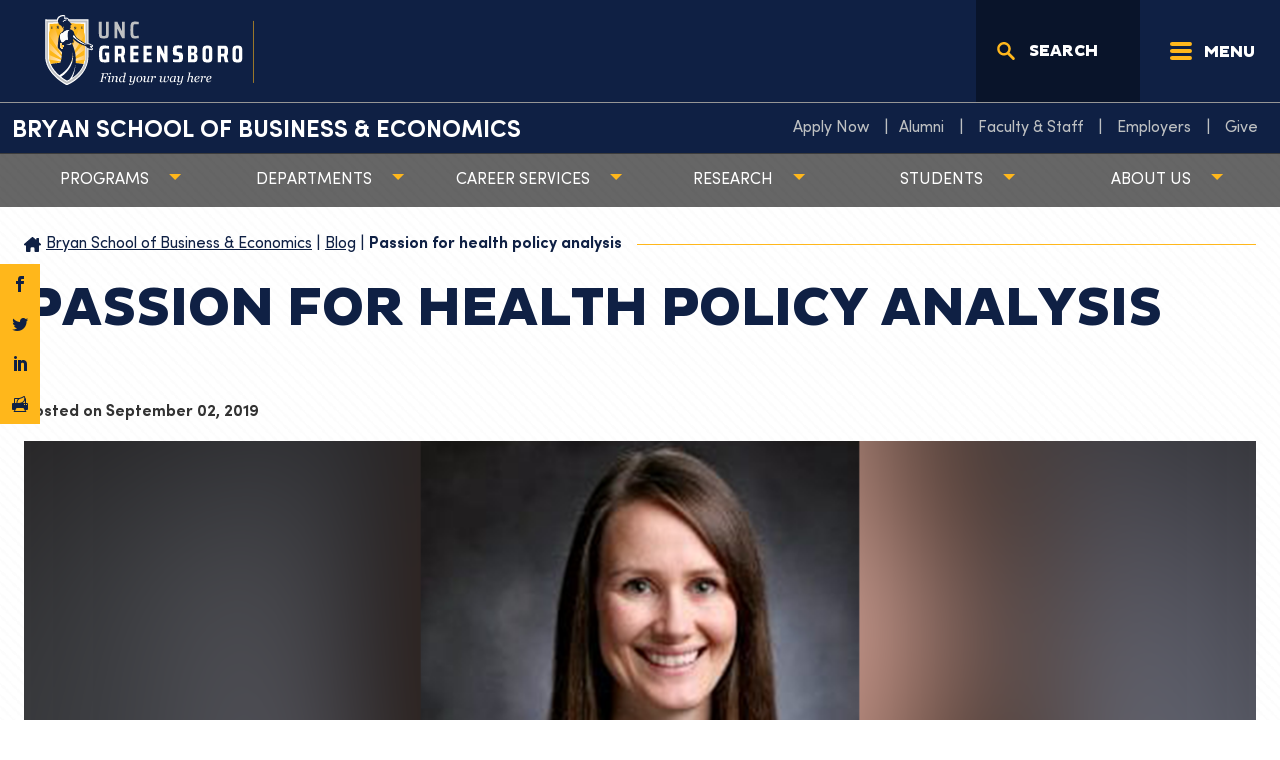

--- FILE ---
content_type: text/html; charset=UTF-8
request_url: https://bryan.uncg.edu/passion-for-health-policy-analysis/
body_size: 29920
content:

<!doctype html>
<html lang="en-US">
<head>
    <meta charset="utf-8">
    <meta http-equiv="x-ua-compatible" content="ie=edge">
    <meta name="viewport" content="width=device-width, initial-scale=1, shrink-to-fit=no">
    <!-- Google Tag Manager -->
    <script>(function(w,d,s,l,i){w[l]=w[l]||[];w[l].push({'gtm.start':
                new Date().getTime(),event:'gtm.js'});var f=d.getElementsByTagName(s)[0],
            j=d.createElement(s),dl=l!='dataLayer'?'&l='+l:'';j.async=true;j.src=
            'https://www.googletagmanager.com/gtm.js?id='+i+dl;f.parentNode.insertBefore(j,f);
        })(window,document,'script','dataLayer','GTM-TRBVLM4');</script>
    <!-- End Google Tag Manager -->
                                    <script>(function(w,d,s,l,i){w[l]=w[l]||[];w[l].push({'gtm.start':
                        new Date().getTime(),event:'gtm.js'});var f=d.getElementsByTagName(s)[0],
                    j=d.createElement(s),dl=l!='dataLayer'?'&l='+l:'';j.async=true;j.src=
                    'https://www.googletagmanager.com/gtm.js?id='+i+dl;f.parentNode.insertBefore(j,f);
                })(window,document,'script','dataLayer','GTM-TNWBHPJ');</script>
                        <!-- End Google Tag Manager -->
    <link rel="icon" href="https://static.uncg.edu/web-assets/theme/assets/images/favicon/favicon.ico?v=2" sizes="32x32">
    <link rel="icon" href="https://static.uncg.edu/web-assets/theme/assets/images/favicon/icon.svg?v=2" type="image/svg+xml">
    <link rel="apple-touch-icon" href="https://static.uncg.edu/web-assets/theme/assets/images/favicon/apple-touch-icon.png?v=2"><!-- 180×180 -->
    <link rel="manifest" href="https://static.uncg.edu/web-assets/theme/assets/images/favicon/manifest.webmanifest?v=2">
    <script>var et_site_url='https://bryan.uncg.edu';var et_post_id='133936';function et_core_page_resource_fallback(a,b){"undefined"===typeof b&&(b=a.sheet.cssRules&&0===a.sheet.cssRules.length);b&&(a.onerror=null,a.onload=null,a.href?a.href=et_site_url+"/?et_core_page_resource="+a.id+et_post_id:a.src&&(a.src=et_site_url+"/?et_core_page_resource="+a.id+et_post_id))}
</script>
            <script async src='https://obseu.bmccfortress.com/i/5abd8c6bce10e9189fce264d1437c5ba.js' class='ct_clicktrue'></script>
            <script async src='https://www.clickcease.com/monitor/stat.js'>
            </script>
        <meta name='robots' content='index, follow, max-image-preview:large, max-snippet:-1, max-video-preview:-1' />

	<!-- This site is optimized with the Yoast SEO plugin v26.5 - https://yoast.com/wordpress/plugins/seo/ -->
	<title>Passion for health policy analysis | Bryan School of Business &amp; Economics</title>
	<link rel="canonical" href="https://bryan.uncg.edu/passion-for-health-policy-analysis/" />
	<meta property="og:locale" content="en_US" />
	<meta property="og:type" content="article" />
	<meta property="og:title" content="Passion for health policy analysis | Bryan School of Business &amp; Economics" />
	<meta property="og:description" content="Whether traveling abroad, testing recipes, or playing soccer, Bryan School alumna Anna MacMonegle thrives on exploration and teamwork. That adventurous spirit serves her well in health policy analysis. She spends her days at&nbsp;RTI International&nbsp;in&nbsp;Research Triangle Park&nbsp;turning hypothetical questions to actionable data. By formulating plans to ask important questions, reviewing data... Continue reading..." />
	<meta property="og:url" content="https://bryan.uncg.edu/passion-for-health-policy-analysis/" />
	<meta property="og:site_name" content="Bryan School of Business &amp; Economics" />
	<meta property="article:published_time" content="2019-09-02T15:21:00+00:00" />
	<meta property="article:modified_time" content="2023-09-14T13:49:26+00:00" />
	<meta property="og:image" content="https://bryan.uncg.edu/wp-content/uploads/2023/06/website88.png" />
	<meta property="og:image:width" content="1320" />
	<meta property="og:image:height" content="600" />
	<meta property="og:image:type" content="image/png" />
	<meta name="author" content="Mackenzie Francisco" />
	<meta name="twitter:card" content="summary_large_image" />
	<meta name="twitter:label1" content="Written by" />
	<meta name="twitter:data1" content="Mackenzie Francisco" />
	<meta name="twitter:label2" content="Est. reading time" />
	<meta name="twitter:data2" content="2 minutes" />
	<script type="application/ld+json" class="yoast-schema-graph">{"@context":"https://schema.org","@graph":[{"@type":"WebPage","@id":"https://bryan.uncg.edu/passion-for-health-policy-analysis/","url":"https://bryan.uncg.edu/passion-for-health-policy-analysis/","name":"Passion for health policy analysis | Bryan School of Business &amp; Economics","isPartOf":{"@id":"https://bryan.uncg.edu/#website"},"primaryImageOfPage":{"@id":"https://bryan.uncg.edu/passion-for-health-policy-analysis/#primaryimage"},"image":{"@id":"https://bryan.uncg.edu/passion-for-health-policy-analysis/#primaryimage"},"thumbnailUrl":"https://bryan.uncg.edu/wp-content/uploads/2023/06/website88.png","datePublished":"2019-09-02T15:21:00+00:00","dateModified":"2023-09-14T13:49:26+00:00","author":{"@id":"https://bryan.uncg.edu/#/schema/person/8e826e8faf0d981a57bb5d4e17c6f38f"},"breadcrumb":{"@id":"https://bryan.uncg.edu/passion-for-health-policy-analysis/#breadcrumb"},"inLanguage":"en-US","potentialAction":[{"@type":"ReadAction","target":["https://bryan.uncg.edu/passion-for-health-policy-analysis/"]}]},{"@type":"ImageObject","inLanguage":"en-US","@id":"https://bryan.uncg.edu/passion-for-health-policy-analysis/#primaryimage","url":"https://bryan.uncg.edu/wp-content/uploads/2023/06/website88.png","contentUrl":"https://bryan.uncg.edu/wp-content/uploads/2023/06/website88.png","width":1320,"height":600},{"@type":"BreadcrumbList","@id":"https://bryan.uncg.edu/passion-for-health-policy-analysis/#breadcrumb","itemListElement":[{"@type":"ListItem","position":1,"name":"Home","item":"https://bryan.uncg.edu/"},{"@type":"ListItem","position":2,"name":"Passion for health policy analysis"}]},{"@type":"WebSite","@id":"https://bryan.uncg.edu/#website","url":"https://bryan.uncg.edu/","name":"Bryan School of Business &amp; Economics","description":"","potentialAction":[{"@type":"SearchAction","target":{"@type":"EntryPoint","urlTemplate":"https://bryan.uncg.edu/?s={search_term_string}"},"query-input":{"@type":"PropertyValueSpecification","valueRequired":true,"valueName":"search_term_string"}}],"inLanguage":"en-US"},{"@type":"Person","@id":"https://bryan.uncg.edu/#/schema/person/8e826e8faf0d981a57bb5d4e17c6f38f","name":"Mackenzie Francisco","image":{"@type":"ImageObject","inLanguage":"en-US","@id":"https://bryan.uncg.edu/#/schema/person/image/","url":"https://secure.gravatar.com/avatar/86ae4d9e757171a6244ad704f1b76d805861731bffdc0453489f9bed4c8f7961?s=96&d=mm&r=g","contentUrl":"https://secure.gravatar.com/avatar/86ae4d9e757171a6244ad704f1b76d805861731bffdc0453489f9bed4c8f7961?s=96&d=mm&r=g","caption":"Mackenzie Francisco"},"sameAs":["https://ngwpbryan.mystagingwebsite.com"],"url":"https://bryan.uncg.edu/author/mgfrancisco/"}]}</script>
	<!-- / Yoast SEO plugin. -->


<link rel='dns-prefetch' href='//cdn.jsdelivr.net' />
<link rel='dns-prefetch' href='//cdnjs.cloudflare.com' />
<link rel='dns-prefetch' href='//translate.google.com' />
<link rel='dns-prefetch' href='//fonts.googleapis.com' />
<link rel='dns-prefetch' href='//search.uncg.edu' />
<script type="text/javascript" id="wpp-js" src="https://bryan.uncg.edu/wp-content/plugins/wordpress-popular-posts/assets/js/wpp.min.js?ver=7.3.6" data-sampling="0" data-sampling-rate="100" data-api-url="https://bryan.uncg.edu/wp-json/wordpress-popular-posts" data-post-id="133936" data-token="e657d0c4f7" data-lang="0" data-debug="0"></script>
<link rel="alternate" title="oEmbed (JSON)" type="application/json+oembed" href="https://bryan.uncg.edu/wp-json/oembed/1.0/embed?url=https%3A%2F%2Fbryan.uncg.edu%2Fpassion-for-health-policy-analysis%2F" />
<link rel="alternate" title="oEmbed (XML)" type="text/xml+oembed" href="https://bryan.uncg.edu/wp-json/oembed/1.0/embed?url=https%3A%2F%2Fbryan.uncg.edu%2Fpassion-for-health-policy-analysis%2F&#038;format=xml" />
<style id='wp-img-auto-sizes-contain-inline-css' type='text/css'>
img:is([sizes=auto i],[sizes^="auto," i]){contain-intrinsic-size:3000px 1500px}
/*# sourceURL=wp-img-auto-sizes-contain-inline-css */
</style>
<link rel='stylesheet' id='tribe-events-pro-mini-calendar-block-styles-css' href='https://bryan.uncg.edu/wp-content/plugins/events-calendar-pro/build/css/tribe-events-pro-mini-calendar-block.css?ver=7.7.11' type='text/css' media='all' />
<link rel='stylesheet' id='wp-block-library-css' href='https://bryan.uncg.edu/wp-includes/css/dist/block-library/style.min.css?ver=6.9' type='text/css' media='all' />
<style id='wp-block-categories-inline-css' type='text/css'>
.wp-block-categories{box-sizing:border-box}.wp-block-categories.alignleft{margin-right:2em}.wp-block-categories.alignright{margin-left:2em}.wp-block-categories.wp-block-categories-dropdown.aligncenter{text-align:center}.wp-block-categories .wp-block-categories__label{display:block;width:100%}
/*# sourceURL=https://bryan.uncg.edu/wp-includes/blocks/categories/style.min.css */
</style>
<style id='wp-block-heading-inline-css' type='text/css'>
h1:where(.wp-block-heading).has-background,h2:where(.wp-block-heading).has-background,h3:where(.wp-block-heading).has-background,h4:where(.wp-block-heading).has-background,h5:where(.wp-block-heading).has-background,h6:where(.wp-block-heading).has-background{padding:1.25em 2.375em}h1.has-text-align-left[style*=writing-mode]:where([style*=vertical-lr]),h1.has-text-align-right[style*=writing-mode]:where([style*=vertical-rl]),h2.has-text-align-left[style*=writing-mode]:where([style*=vertical-lr]),h2.has-text-align-right[style*=writing-mode]:where([style*=vertical-rl]),h3.has-text-align-left[style*=writing-mode]:where([style*=vertical-lr]),h3.has-text-align-right[style*=writing-mode]:where([style*=vertical-rl]),h4.has-text-align-left[style*=writing-mode]:where([style*=vertical-lr]),h4.has-text-align-right[style*=writing-mode]:where([style*=vertical-rl]),h5.has-text-align-left[style*=writing-mode]:where([style*=vertical-lr]),h5.has-text-align-right[style*=writing-mode]:where([style*=vertical-rl]),h6.has-text-align-left[style*=writing-mode]:where([style*=vertical-lr]),h6.has-text-align-right[style*=writing-mode]:where([style*=vertical-rl]){rotate:180deg}
/*# sourceURL=https://bryan.uncg.edu/wp-includes/blocks/heading/style.min.css */
</style>
<style id='wp-block-latest-posts-inline-css' type='text/css'>
.wp-block-latest-posts{box-sizing:border-box}.wp-block-latest-posts.alignleft{margin-right:2em}.wp-block-latest-posts.alignright{margin-left:2em}.wp-block-latest-posts.wp-block-latest-posts__list{list-style:none}.wp-block-latest-posts.wp-block-latest-posts__list li{clear:both;overflow-wrap:break-word}.wp-block-latest-posts.is-grid{display:flex;flex-wrap:wrap}.wp-block-latest-posts.is-grid li{margin:0 1.25em 1.25em 0;width:100%}@media (min-width:600px){.wp-block-latest-posts.columns-2 li{width:calc(50% - .625em)}.wp-block-latest-posts.columns-2 li:nth-child(2n){margin-right:0}.wp-block-latest-posts.columns-3 li{width:calc(33.33333% - .83333em)}.wp-block-latest-posts.columns-3 li:nth-child(3n){margin-right:0}.wp-block-latest-posts.columns-4 li{width:calc(25% - .9375em)}.wp-block-latest-posts.columns-4 li:nth-child(4n){margin-right:0}.wp-block-latest-posts.columns-5 li{width:calc(20% - 1em)}.wp-block-latest-posts.columns-5 li:nth-child(5n){margin-right:0}.wp-block-latest-posts.columns-6 li{width:calc(16.66667% - 1.04167em)}.wp-block-latest-posts.columns-6 li:nth-child(6n){margin-right:0}}:root :where(.wp-block-latest-posts.is-grid){padding:0}:root :where(.wp-block-latest-posts.wp-block-latest-posts__list){padding-left:0}.wp-block-latest-posts__post-author,.wp-block-latest-posts__post-date{display:block;font-size:.8125em}.wp-block-latest-posts__post-excerpt,.wp-block-latest-posts__post-full-content{margin-bottom:1em;margin-top:.5em}.wp-block-latest-posts__featured-image a{display:inline-block}.wp-block-latest-posts__featured-image img{height:auto;max-width:100%;width:auto}.wp-block-latest-posts__featured-image.alignleft{float:left;margin-right:1em}.wp-block-latest-posts__featured-image.alignright{float:right;margin-left:1em}.wp-block-latest-posts__featured-image.aligncenter{margin-bottom:1em;text-align:center}
/*# sourceURL=https://bryan.uncg.edu/wp-includes/blocks/latest-posts/style.min.css */
</style>
<style id='wp-block-separator-inline-css' type='text/css'>
@charset "UTF-8";.wp-block-separator{border:none;border-top:2px solid}:root :where(.wp-block-separator.is-style-dots){height:auto;line-height:1;text-align:center}:root :where(.wp-block-separator.is-style-dots):before{color:currentColor;content:"···";font-family:serif;font-size:1.5em;letter-spacing:2em;padding-left:2em}.wp-block-separator.is-style-dots{background:none!important;border:none!important}
/*# sourceURL=https://bryan.uncg.edu/wp-includes/blocks/separator/style.min.css */
</style>
<style id='wp-block-spacer-inline-css' type='text/css'>
.wp-block-spacer{clear:both}
/*# sourceURL=https://bryan.uncg.edu/wp-includes/blocks/spacer/style.min.css */
</style>
<style id='global-styles-inline-css' type='text/css'>
:root{--wp--preset--aspect-ratio--square: 1;--wp--preset--aspect-ratio--4-3: 4/3;--wp--preset--aspect-ratio--3-4: 3/4;--wp--preset--aspect-ratio--3-2: 3/2;--wp--preset--aspect-ratio--2-3: 2/3;--wp--preset--aspect-ratio--16-9: 16/9;--wp--preset--aspect-ratio--9-16: 9/16;--wp--preset--color--black: #000000;--wp--preset--color--cyan-bluish-gray: #abb8c3;--wp--preset--color--white: #ffffff;--wp--preset--color--pale-pink: #f78da7;--wp--preset--color--vivid-red: #cf2e2e;--wp--preset--color--luminous-vivid-orange: #ff6900;--wp--preset--color--luminous-vivid-amber: #fcb900;--wp--preset--color--light-green-cyan: #7bdcb5;--wp--preset--color--vivid-green-cyan: #00d084;--wp--preset--color--pale-cyan-blue: #8ed1fc;--wp--preset--color--vivid-cyan-blue: #0693e3;--wp--preset--color--vivid-purple: #9b51e0;--wp--preset--color--uncg-blue: #0f2044;--wp--preset--color--uncg-gold: #FFB71B;--wp--preset--color--uncg-gray: #bec0c2;--wp--preset--color--uncg-teal: #00698C;--wp--preset--color--uncg-red: #A00C30;--wp--preset--color--uncg-lightgray: #e5e6e4;--wp--preset--color--uncg-black: #000000;--wp--preset--color--uncg-white: #FFFFFF;--wp--preset--color--uncg-silver: #a6b0b7;--wp--preset--gradient--vivid-cyan-blue-to-vivid-purple: linear-gradient(135deg,rgb(6,147,227) 0%,rgb(155,81,224) 100%);--wp--preset--gradient--light-green-cyan-to-vivid-green-cyan: linear-gradient(135deg,rgb(122,220,180) 0%,rgb(0,208,130) 100%);--wp--preset--gradient--luminous-vivid-amber-to-luminous-vivid-orange: linear-gradient(135deg,rgb(252,185,0) 0%,rgb(255,105,0) 100%);--wp--preset--gradient--luminous-vivid-orange-to-vivid-red: linear-gradient(135deg,rgb(255,105,0) 0%,rgb(207,46,46) 100%);--wp--preset--gradient--very-light-gray-to-cyan-bluish-gray: linear-gradient(135deg,rgb(238,238,238) 0%,rgb(169,184,195) 100%);--wp--preset--gradient--cool-to-warm-spectrum: linear-gradient(135deg,rgb(74,234,220) 0%,rgb(151,120,209) 20%,rgb(207,42,186) 40%,rgb(238,44,130) 60%,rgb(251,105,98) 80%,rgb(254,248,76) 100%);--wp--preset--gradient--blush-light-purple: linear-gradient(135deg,rgb(255,206,236) 0%,rgb(152,150,240) 100%);--wp--preset--gradient--blush-bordeaux: linear-gradient(135deg,rgb(254,205,165) 0%,rgb(254,45,45) 50%,rgb(107,0,62) 100%);--wp--preset--gradient--luminous-dusk: linear-gradient(135deg,rgb(255,203,112) 0%,rgb(199,81,192) 50%,rgb(65,88,208) 100%);--wp--preset--gradient--pale-ocean: linear-gradient(135deg,rgb(255,245,203) 0%,rgb(182,227,212) 50%,rgb(51,167,181) 100%);--wp--preset--gradient--electric-grass: linear-gradient(135deg,rgb(202,248,128) 0%,rgb(113,206,126) 100%);--wp--preset--gradient--midnight: linear-gradient(135deg,rgb(2,3,129) 0%,rgb(40,116,252) 100%);--wp--preset--gradient--light-to-dark-top-to-bottom: linear-gradient(180deg,transparent,transparent,rgba(0,0,0,.4),rgba(0,0,0,.4));--wp--preset--gradient--dark-to-light-top-to-bottom: linear-gradient(0deg,transparent,transparent,rgba(0,0,0,.4),rgba(0,0,0,.4));--wp--preset--gradient--light-to-dark-left-to-right: linear-gradient(90deg,transparent,transparent,rgba(0,0,0,.4),rgba(0,0,0,.4));--wp--preset--gradient--dark-to-light-left-to-right: linear-gradient(270deg,transparent,transparent,rgba(0,0,0,.4),rgba(0,0,0,.4));--wp--preset--font-size--small: 13px;--wp--preset--font-size--medium: 20px;--wp--preset--font-size--large: 36px;--wp--preset--font-size--x-large: 42px;--wp--preset--spacing--20: 0.44rem;--wp--preset--spacing--30: 0.67rem;--wp--preset--spacing--40: 1rem;--wp--preset--spacing--50: 1.5rem;--wp--preset--spacing--60: 2.25rem;--wp--preset--spacing--70: 3.38rem;--wp--preset--spacing--80: 5.06rem;--wp--preset--shadow--natural: 6px 6px 9px rgba(0, 0, 0, 0.2);--wp--preset--shadow--deep: 12px 12px 50px rgba(0, 0, 0, 0.4);--wp--preset--shadow--sharp: 6px 6px 0px rgba(0, 0, 0, 0.2);--wp--preset--shadow--outlined: 6px 6px 0px -3px rgb(255, 255, 255), 6px 6px rgb(0, 0, 0);--wp--preset--shadow--crisp: 6px 6px 0px rgb(0, 0, 0);}:where(.is-layout-flex){gap: 0.5em;}:where(.is-layout-grid){gap: 0.5em;}body .is-layout-flex{display: flex;}.is-layout-flex{flex-wrap: wrap;align-items: center;}.is-layout-flex > :is(*, div){margin: 0;}body .is-layout-grid{display: grid;}.is-layout-grid > :is(*, div){margin: 0;}:where(.wp-block-columns.is-layout-flex){gap: 2em;}:where(.wp-block-columns.is-layout-grid){gap: 2em;}:where(.wp-block-post-template.is-layout-flex){gap: 1.25em;}:where(.wp-block-post-template.is-layout-grid){gap: 1.25em;}.has-black-color{color: var(--wp--preset--color--black) !important;}.has-cyan-bluish-gray-color{color: var(--wp--preset--color--cyan-bluish-gray) !important;}.has-white-color{color: var(--wp--preset--color--white) !important;}.has-pale-pink-color{color: var(--wp--preset--color--pale-pink) !important;}.has-vivid-red-color{color: var(--wp--preset--color--vivid-red) !important;}.has-luminous-vivid-orange-color{color: var(--wp--preset--color--luminous-vivid-orange) !important;}.has-luminous-vivid-amber-color{color: var(--wp--preset--color--luminous-vivid-amber) !important;}.has-light-green-cyan-color{color: var(--wp--preset--color--light-green-cyan) !important;}.has-vivid-green-cyan-color{color: var(--wp--preset--color--vivid-green-cyan) !important;}.has-pale-cyan-blue-color{color: var(--wp--preset--color--pale-cyan-blue) !important;}.has-vivid-cyan-blue-color{color: var(--wp--preset--color--vivid-cyan-blue) !important;}.has-vivid-purple-color{color: var(--wp--preset--color--vivid-purple) !important;}.has-black-background-color{background-color: var(--wp--preset--color--black) !important;}.has-cyan-bluish-gray-background-color{background-color: var(--wp--preset--color--cyan-bluish-gray) !important;}.has-white-background-color{background-color: var(--wp--preset--color--white) !important;}.has-pale-pink-background-color{background-color: var(--wp--preset--color--pale-pink) !important;}.has-vivid-red-background-color{background-color: var(--wp--preset--color--vivid-red) !important;}.has-luminous-vivid-orange-background-color{background-color: var(--wp--preset--color--luminous-vivid-orange) !important;}.has-luminous-vivid-amber-background-color{background-color: var(--wp--preset--color--luminous-vivid-amber) !important;}.has-light-green-cyan-background-color{background-color: var(--wp--preset--color--light-green-cyan) !important;}.has-vivid-green-cyan-background-color{background-color: var(--wp--preset--color--vivid-green-cyan) !important;}.has-pale-cyan-blue-background-color{background-color: var(--wp--preset--color--pale-cyan-blue) !important;}.has-vivid-cyan-blue-background-color{background-color: var(--wp--preset--color--vivid-cyan-blue) !important;}.has-vivid-purple-background-color{background-color: var(--wp--preset--color--vivid-purple) !important;}.has-black-border-color{border-color: var(--wp--preset--color--black) !important;}.has-cyan-bluish-gray-border-color{border-color: var(--wp--preset--color--cyan-bluish-gray) !important;}.has-white-border-color{border-color: var(--wp--preset--color--white) !important;}.has-pale-pink-border-color{border-color: var(--wp--preset--color--pale-pink) !important;}.has-vivid-red-border-color{border-color: var(--wp--preset--color--vivid-red) !important;}.has-luminous-vivid-orange-border-color{border-color: var(--wp--preset--color--luminous-vivid-orange) !important;}.has-luminous-vivid-amber-border-color{border-color: var(--wp--preset--color--luminous-vivid-amber) !important;}.has-light-green-cyan-border-color{border-color: var(--wp--preset--color--light-green-cyan) !important;}.has-vivid-green-cyan-border-color{border-color: var(--wp--preset--color--vivid-green-cyan) !important;}.has-pale-cyan-blue-border-color{border-color: var(--wp--preset--color--pale-cyan-blue) !important;}.has-vivid-cyan-blue-border-color{border-color: var(--wp--preset--color--vivid-cyan-blue) !important;}.has-vivid-purple-border-color{border-color: var(--wp--preset--color--vivid-purple) !important;}.has-vivid-cyan-blue-to-vivid-purple-gradient-background{background: var(--wp--preset--gradient--vivid-cyan-blue-to-vivid-purple) !important;}.has-light-green-cyan-to-vivid-green-cyan-gradient-background{background: var(--wp--preset--gradient--light-green-cyan-to-vivid-green-cyan) !important;}.has-luminous-vivid-amber-to-luminous-vivid-orange-gradient-background{background: var(--wp--preset--gradient--luminous-vivid-amber-to-luminous-vivid-orange) !important;}.has-luminous-vivid-orange-to-vivid-red-gradient-background{background: var(--wp--preset--gradient--luminous-vivid-orange-to-vivid-red) !important;}.has-very-light-gray-to-cyan-bluish-gray-gradient-background{background: var(--wp--preset--gradient--very-light-gray-to-cyan-bluish-gray) !important;}.has-cool-to-warm-spectrum-gradient-background{background: var(--wp--preset--gradient--cool-to-warm-spectrum) !important;}.has-blush-light-purple-gradient-background{background: var(--wp--preset--gradient--blush-light-purple) !important;}.has-blush-bordeaux-gradient-background{background: var(--wp--preset--gradient--blush-bordeaux) !important;}.has-luminous-dusk-gradient-background{background: var(--wp--preset--gradient--luminous-dusk) !important;}.has-pale-ocean-gradient-background{background: var(--wp--preset--gradient--pale-ocean) !important;}.has-electric-grass-gradient-background{background: var(--wp--preset--gradient--electric-grass) !important;}.has-midnight-gradient-background{background: var(--wp--preset--gradient--midnight) !important;}.has-small-font-size{font-size: var(--wp--preset--font-size--small) !important;}.has-medium-font-size{font-size: var(--wp--preset--font-size--medium) !important;}.has-large-font-size{font-size: var(--wp--preset--font-size--large) !important;}.has-x-large-font-size{font-size: var(--wp--preset--font-size--x-large) !important;}
/*# sourceURL=global-styles-inline-css */
</style>

<style id='classic-theme-styles-inline-css' type='text/css'>
/*! This file is auto-generated */
.wp-block-button__link{color:#fff;background-color:#32373c;border-radius:9999px;box-shadow:none;text-decoration:none;padding:calc(.667em + 2px) calc(1.333em + 2px);font-size:1.125em}.wp-block-file__button{background:#32373c;color:#fff;text-decoration:none}
/*# sourceURL=/wp-includes/css/classic-themes.min.css */
</style>
<link rel='stylesheet' id='uncg-next-gen-blocks-frontend-style-uncg-lightbox-css' href='https://cdn.jsdelivr.net/npm/glightbox/dist/css/glightbox.min.css?ver=1.0.0' type='text/css' media='all' />
<link rel='stylesheet' id='et_monarch-css-css' href='https://bryan.uncg.edu/wp-content/plugins/monarch/css/style.css?ver=1.4.14' type='text/css' media='all' />
<link rel='stylesheet' id='et-gf-open-sans-css' href='https://fonts.googleapis.com/css?family=Open+Sans:400,700' type='text/css' media='all' />
<link rel='stylesheet' id='wordpress-popular-posts-css-css' href='https://bryan.uncg.edu/wp-content/plugins/wordpress-popular-posts/assets/css/wpp.css?ver=7.3.6' type='text/css' media='all' />
<style id='posts-table-pro-head-inline-css' type='text/css'>
table.posts-data-table { visibility: hidden; }
/*# sourceURL=posts-table-pro-head-inline-css */
</style>
<link rel='stylesheet' id='sage/app.css-css' href='https://bryan.uncg.edu/wp-content/themes/uncg-theme-production/dist/styles/app.css?id=d1423b88677e61b4546e066d48db4ac7' type='text/css' media='all' />
<link rel='stylesheet' id='funnelback-styles-css' href='//search.uncg.edu/s/resources-global/css/funnelback.autocompletion-2.6.0.css' type='text/css' media='all' />
<link rel='stylesheet' id='wp-block-paragraph-css' href='https://bryan.uncg.edu/wp-includes/blocks/paragraph/style.min.css?ver=6.9' type='text/css' media='all' />
<script type="text/javascript" src="https://bryan.uncg.edu/wp-includes/js/jquery/jquery.min.js?ver=3.7.1" id="jquery-core-js"></script>
<script type="text/javascript" src="https://bryan.uncg.edu/wp-includes/js/jquery/jquery-migrate.min.js?ver=3.4.1" id="jquery-migrate-js"></script>
<script type="text/javascript" id="clickceaseFrontEnd-js-extra">
/* <![CDATA[ */
var ajax_obj = {"cc_nonce":"40af308022","ajax_url":"https://bryan.uncg.edu/wp-admin/admin-ajax.php","ajax_action":"validate_clickcease_response"};
//# sourceURL=clickceaseFrontEnd-js-extra
/* ]]> */
</script>
<script type="text/javascript" defer="defer" data-wp-strategy="defer" src="https://bryan.uncg.edu/wp-content/plugins/clickcease-click-fraud-protection/includes/assets/js/front-end.js?ver=1.0" id="clickceaseFrontEnd-js"></script>
<script type="text/javascript" src="https://bryan.uncg.edu/wp-content/themes/uncg-theme-production/dist/scripts/app.js?id=f0c1806db78ec3e1161db0bf1a4f212e" id="sage/app.js-js" defer="defer" data-wp-strategy="defer"></script>
<script type="text/javascript" src="https://bryan.uncg.edu/wp-content/plugins/uncg-next-gen-blocks/build/includes.js?ver=1.0.59" id="uncg-next-gen-blocks-includes-js" defer="defer" data-wp-strategy="defer"></script>
<script type="text/javascript" src="https://cdn.jsdelivr.net/gh/mcstudios/glightbox/dist/js/glightbox.min.js?ver=3.2.0" id="uncg-next-gen-blocks-frontend-script-glightbox-js" defer="defer" data-wp-strategy="defer"></script>
<script type="text/javascript" src="https://cdnjs.cloudflare.com/ajax/libs/gsap/3.12.2/gsap.min.js?ver=3.12.2" id="uncg-next-gen-blocks-frontend-script-gsap-js" defer="defer" data-wp-strategy="defer"></script>
<link rel="https://api.w.org/" href="https://bryan.uncg.edu/wp-json/" /><link rel="alternate" title="JSON" type="application/json" href="https://bryan.uncg.edu/wp-json/wp/v2/posts/133936" /><link rel="EditURI" type="application/rsd+xml" title="RSD" href="https://bryan.uncg.edu/xmlrpc.php?rsd" />

<link rel='shortlink' href='https://bryan.uncg.edu/?p=133936' />
<meta name="tec-api-version" content="v1"><meta name="tec-api-origin" content="https://bryan.uncg.edu"><link rel="alternate" href="https://bryan.uncg.edu/wp-json/tribe/events/v1/" /><style type="text/css" id="et-social-custom-css">
				.et_monarch .et_social_sidebar_networks li, .et_monarch .et_social_mobile li { background: #ffb71b; } .et_monarch .et_social_sidebar_networks .et_social_icons_container li:hover, .et_monarch .et_social_mobile .et_social_icons_container li:hover { background: #0f2044 !important; } .et_social_sidebar_border li { border-color: #0f2044 !important; } .et_monarch .et_social_sidebar_networks .et_social_icons_container li i, .et_monarch .et_social_sidebar_networks .et_social_icons_container li .et_social_count, .et_monarch .et_social_mobile .et_social_icons_container li i, .et_monarch .et_social_mobile .et_social_icons_container li .et_social_count { color: #0f2044; } .et_monarch .et_social_sidebar_networks .et_social_icons_container li:hover i, .et_monarch .et_social_sidebar_networks .et_social_icons_container li:hover .et_social_count, .et_monarch .et_social_mobile .et_social_icons_container li:hover i, .et_monarch .et_social_mobile .et_social_icons_container li:hover .et_social_count { color: #ffb71b !important; } 
			</style><link rel="preload" href="https://bryan.uncg.edu/wp-content/plugins/monarch/core/admin/fonts/modules.ttf" as="font" crossorigin="anonymous">            <style id="wpp-loading-animation-styles">@-webkit-keyframes bgslide{from{background-position-x:0}to{background-position-x:-200%}}@keyframes bgslide{from{background-position-x:0}to{background-position-x:-200%}}.wpp-widget-block-placeholder,.wpp-shortcode-placeholder{margin:0 auto;width:60px;height:3px;background:#dd3737;background:linear-gradient(90deg,#dd3737 0%,#571313 10%,#dd3737 100%);background-size:200% auto;border-radius:3px;-webkit-animation:bgslide 1s infinite linear;animation:bgslide 1s infinite linear}</style>
            		<script>
			document.documentElement.className = document.documentElement.className.replace( 'no-js', 'js' );
		</script>
				<style>
			.no-js img.lazyload { display: none; }
			figure.wp-block-image img.lazyloading { min-width: 150px; }
							.lazyload, .lazyloading { opacity: 0; }
				.lazyloaded {
					opacity: 1;
					transition: opacity 400ms;
					transition-delay: 0ms;
				}
					</style>
				<style type="text/css" id="wp-custom-css">
			.wp-block-latest-posts__post-title {
	color: #ffb71b;
	overflow: hidden;
max-width: 75ch !important;
text-overflow: ellipsis;
white-space: nowrap;
display: block;
}

.wp-block-latest-posts__post-date {
	color: #ffffff;
}

.wp-block-column {
	padding: 10px;
}
 
.wp-block-column h6 {
	margin-top: 20px;
}

.wp-block-latest-posts__list li
{
	margin-bottom: 16px
}
.microsite-main-navigation ul ul a{
	width: max-content !important;
}
.microsite-main-navigation ul ul a {
	padding-left: 20px !important;
	padding-right: 20px !important;
	width: max-content !important;
}
.first-level ul li {
	width: 100% !important;
}
.sub-menu {
	width: max-content !important;
	text-align: left !important;
}
.sub-menu li a:hover {
	width: 100% !important;
	text-align: center !important;
}
.sub-menu li {
	width: 100% !important;
	text-align: center !important;
}
.sub-menu li a {
	width: 100% !important;
	text-align: center !important;
}
.sub-menu li a:focus {
	width: 100% !important;
	text-align: center !important;
	background-color: #FFFFFF !important;
}
.inpage-links {
	background: transparent !important;
}
.inpage-links-menu ul li a {
	color: #0f2044 !important;
}
.breadcrumbs svg {
	height: 15px !important;
	width: auto !important;
	margin-right: 5px;
	margin-bottom: 5px;
}
.default {
	width: 100% !important;
	justify-content: center;
	background: #ffb71b !important;
	color: #0f2044 !important;
	outline: 0px solid !important;
}

.default:hover {
	width: 100% !important;
	justify-content: center;
	background: #0f2044 !important;
	color: #ffb71b !important;

}
.default_b {
	width: 100% !important;
	justify-content: center;
	background: #ffb71b !important;
	color: #0f2044 !important;
	margin-left: 10px !important;
	margin-right: 10px !important;
}

.default_b:hover {
	width: 100% !important;
	justify-content: center;
	background: #ffb71b !important;
	color: #ffb71b !important;
	outline: #0f2044 solid 2px !important;
	margin-left: 10px !important;
	margin-right: 10px !important;
}

.accordion-button {
	background-color: #FFB71B !important;
	border-bottom: 1px #b35b0c solid;
}
.uncg-spotlight-img {
  background-color: #fff;
  border-radius: 50%;
  margin: 30px auto;
  position: relative;
  border: white 5px solid;
	max-width: 65% !important;
}
.wp-block-uncg-next-gen-blocks-card-components .wp-block-uncg-next-gen-blocks-card-component {
  height: fit-content;
}
.wp-block-uncg-next-gen-blocks-card-component > :first-child:not(.card-component-image) {
  padding-top: 0em;
}

.double_column {
	-webkit-column-count: 2;  /* Chrome/Opera, Safari */
-moz-column-count: 2; /* Mozilla Firefox */
column-count: 2;
}
.double_column li {
	margin-right: 5px;
	orphans:  2 !important;
	break-inside: avoid !important;


}
.triple_column {
	-webkit-column-count: 3;  /* Chrome/Opera, Safari */
-moz-column-count: 3; /* Mozilla Firefox */
column-count: 3;
		break-inside: avoid !important;

}

.quad_column li {
		margin-right: 5px;
	orphans:  4 !important;
}
.quad_column {
	-webkit-column-count: 4;  /* Chrome/Opera, Safari */
-moz-column-count: 4; /* Mozilla Firefox */
column-count: 4;
		break-inside: avoid !important;

}

.triple_column li {
		margin-right: 5px;
	orphans:  3 !important;
}
.margin_up_10 {
	top: -10px !important;
	position: relative;
}
.margin_up_15 {
	top: -15px !important;
	position: relative;
}
.margin_up_20 {
top: -20px !important;
	position: relative;
}
.margin_up_25 {
top: -25px !important;
	position: relative;
}
.margin_up_30 {
	top: -30px !important;
	position: relative;
}
.margin_down_10 {
	margin-top: 10px !important;
}
.margin_down_15 {
	margin-top: 15px !important;
}
.margin_down_20 {
	margin-top: 20px !important;
}
.margin_down_25 {
	margin-top: 25px !important;
}
.margin_down_30 {
	margin-top: 30px !important;
}
.no_padding {
	padding: 0px !important;
}

@media (min-width: 960px) {
    .mba_main { 
			display: all; 
		  margin-top: 0px;
			margin-bottom: 15px;
			color: #000;
	}
	    .header_main { 
			display: all; 
		  margin-top: 0px;
	}
	.mba_mobile { display: none;}
	.el-item-first {padding:0px;}
	.el-item {padding: 0px;}
}
.button_float {
	float: left;
	clear: none;
	width: 50% !important;
}
@media (max-width:960px) {
    .mba_mobile { 
			display: all; 
			margin-top: -15px;
			margin-bottom: 0px;
	}
	.page_title {
		font-size: 2em !important;
		filter: drop-shadow(black 0px 0px 3px);
	}
	.homepage-hero-inner h1{ 
			font-size: 32px !important;
	}
	.mba_main {display: none;}
	.header_main {display: none;}
	.breadcrumbs, .bcrumb, .breadcrumbs_white, .no_mobile {display: none !important;}
	.double_column {
	-webkit-column-count: 1 !important;  /* Chrome/Opera, Safari */
-moz-column-count: 1 !important; /* Mozilla Firefox */
column-count: 1 !important;
}
.triple_column {
	-webkit-column-count: 1 !important;  /* Chrome/Opera, Safari */
-moz-column-count: 1 !important; /* Mozilla Firefox */
column-count: 1 !important;
}

.quad_column li {
		margin-right: 5px;
	orphans:  3 !important;
	padding: 15px;
}
	.quad_column {
	-webkit-column-count: 1 !important;  /* Chrome/Opera, Safari */
-moz-column-count: 1 !important; /* Mozilla Firefox */
column-count: 1 !important;


}

.triple_column li {
		margin-right: 5px;
	orphans:  3 !important;
	padding: 15px;
}
}

.uk-margin-remove-bottom {
    margin-bottom: 0 !important;
}
.uk-subnav-divider {
    margin-left: 20px;
}
.uk-subnav {
    display: flex;
    flex-wrap: wrap;
    margin-left: 0px;
    padding: 0;
    list-style: none;
	 vertical-align: middle !important;
}
.el-item-first {
	margin-right: 20px;
	font-size: 18px;
	font-weight: 400;
}

.el-item {
	margin-right: 20px;
	margin-left: 20px;
	font-size: 18px;
	font-weight: 400;
}

.el-item a, .el-item-first a {
	text-decoration: none;
}

.el-item-first a:hover, .el-item a:hover {
}
.nav_button {
    color: #0f2044;
    background-color: #ffb71b;
    padding: 5px 25px 5px 25px;
    border-radius: 25px;
}
.nav_button:hover {
    color: #ffb71b;
    background-color: #0f2044;
    padding: 5px 25px 5px 25px;
    border-radius: 25px;
}
.header {
  position: relative;
  width: 100%;
  z-index: 3;
	margin-left: -15px
	height: 0px !important;
	clear: both !important;
	float: left !important;
	padding-bottom: 0px;
}

.header ul {
  margin: 0;
  padding: 0px 0px 0px 0px;
  list-style: none;
  overflow: hidden;
}

.header li a {
  display: block;
  padding: 10px 20px;
  text-decoration: none;
}

.header li a:hover {
  background-color: #ffb71b;
	color: #0f2044 !important;
}

.header .logo {
  display: block;
  float: left;
  font-size: 1.5em;
	font-family: Sofia-Pro;
  padding: 20px 20px;
  text-decoration: none;
	margin-top: 10px;
}

.header .menu {
  clear: both;
  max-height: 0;
  transition: max-height .2s ease-out;
	margin-top: 28px !important;
}
.header .menu-icon {
  cursor: pointer;
  display: inline-block;
  float: right;
  padding: 38px 20px;
  position: relative;
  user-select: none;
	margin-top: 10px;
}

.header .menu-icon .navicon {
  background: #0f2044;
  display: block;
  height: 3px;
  position: relative;
  transition: background .2s ease-out;
  width: 18px;
}

.header .menu-icon .navicon:before,
.header .menu-icon .navicon:after {
  background: #0f2044;
  content: '';
  display: block;
  height: 100%;
  position: absolute;
  transition: all .2s ease-out;
  width: 100%;
}

.header .menu-icon .navicon:before {
  top: 8px;
}

.header .menu-icon .navicon:after {
  top: -8px;
}
.header .menu-btn {
  display: none;
}

.header .menu-btn:checked ~ .menu {
  max-height: 550px;
}

.header .menu-btn:checked ~ .menu-icon .navicon {
  background: transparent;
}

.header .menu-btn:checked ~ .menu-icon .navicon:before {
  transform: rotate(-45deg);
}
.header .menu-btn:checked ~ .menu-icon .navicon:after {
  transform: rotate(45deg);
}

.header .menu-btn:checked ~ .menu-icon:not(.steps) .navicon:before,
.header .menu-btn:checked ~ .menu-icon:not(.steps) .navicon:after {
  top: 0;
}

.overlay_1 {
	background-image:  url(https://bryan.uncg.edu/wp-content/uploads/2023/05/Esports_bg.jpg) !important;
	position: relative !important;
	max-width: none !important;
	width: 100% !important;
	margin: none !important;
}
.overlay_2 {
		background: rgba(15, 32, 64, 0.9) !important;
}
.full_wrapper {
	max-width: none !important;
	padding: none !important;
}

.breadcrumbs_white {
	color: #FFFFFF !important;
}
.breadcrumbs_white a {
	color: #ffb71b !important;
}
.breadcrumbs_white svg {
	fill: #FFFFFF !important;
}
.img_fit {
	width: 100%;
	height: 100%;
	object-fit: cover;
}
.wp-block-events-news p{
	color: #FFF;
}

.blue_overlay {
	background: rgba(255, 0, 150, 1.0 !important);
	background-blend-mode: multiply !important;
}

.no_padding tr td {
	padding: 0px !important;
}

.no_padding {
	padding: 0px !important;
}

.padding_2 tr td {
	padding: 10px !important;
}

.no_bottom_padding {
	padding-bottom: 0px !important;
}

.no_bottom_margin {
	margin-bottom: 0px !important;
}
.clear_both{
	clear: both !important;
	margin-top: 20px !important;
	float: left;
}
.page_title {
	position: relative;
	float: left;
	margin-top: 90px !important;
	margin-bottom: -40px !important;
	clear: both !important;
	filter: drop-shadow(black 0px 0px 3px);
}
.page_title_high {
	position: absolute;
	bottom: 85px;
}
.page_subtitle {
	position: relative;
	float: left;
	clear: both;
	margin-bottom: 10px !important;
	filter: drop-shadow(black 0px 0px 2px);
}
/* Gravity Form Edits */
#field_75_2, #field_75_3, #field_75_4 {
	margin-top: -30px !important;
}
#gform_submit_button_75 {
	width: 100% !important;
}
.bee-text-content {
	color: #FFFFFF !important;
}

.wp-block-table table {
	border: 1px solid;
}
.padding_top_25 {
	padding-top: 25px !important;
}
.padding_top_20 {
	padding-top: 20px !important;
}
.padding_top_15 {
	padding-top: 15px !important;
}
.padding_top_10 {
	padding-top: 10px !important;
}
.table_padded tr td{
	padding: 10px !important;
}

.insta .uncg-wrapper-inner {
	max-width: 100% !important;
	width: 100% !important;
}

.insta {
	margin-bottom: -24px;
}

.tribe-common--breakpoint-medium.tribe-common .tribe-common-l-container  {
	padding-left: 20px !important;
	padding-right: 20px !important;
}
#tribe-events-pg-template  {
padding-left: 20px !important;
	padding-right: 20px !important;

}
.accordion .wp-block-button__link {
	width: 100% !important;
	margin-bottom: 10px;
}

.facetwp-dropdown, .facetwp-input-wrap {
	margin-bottom: -20px;
	margin-top: -20px;
	width: 100%;
}

.dlp-table-document-link-wrap {
	justify-content: center !important;
}

.title_bottom {
	position: relative;
	top: 30px;
}
.page-id-135881 .posts-table-wrapper {
	margin-top: 0px;
}

.tribe-common--breakpoint-medium.tribe-common .tribe-common-b2 {
	font-family: Sofia Pro;
}
.tribe-common.tribe-common--breakpoint-medium button.tribe-events-c-top-bar__datepicker-button {
  font-size: 20px !important;
  font-family: Sofia Pro;
}
.tribe-common .display-2{
	display: none !important;
}
.tribe-events-view.alignwide {
	margin-left: auto;
	margin-right: auto;
	background: #FFF;
}

.button_border:hover {
	border: solid;
	border-width: 4px;
	border-color: #0f2044;
}

.card-component-image {
  width: 100%;
}
#portal_row_container {
	padding: 0px !important;
}

.tribe-events-page-template div.tribe-events .tribe-events-l-container .uncg-breadcrumbs-wrap
{
	margin-bottom: -50px;
}
.accreditation-footer p {
	font-size: .9em;
}

.top_padding_35{
	padding-top: 35px !important;
}
/* Hide Slate Fields  */
/* MBA */

#form_question_ac28abff-7ce9-48e6-9088-b03ddf21990, #form_question_dd9ff8be-ca4d-4f43-97f1-c471ed4f8f29, #form_question_58c5fe0d-a7e5-46fd-ae02-ac263d961f06, #form_question_d07d236a-b58e-4372-967d-76922669ece3 {
}

#form_question_8b3da11d-b497-4d4b-8d02-663c8fd7b5b6, #form_question_b73d0aae-28b6-454c-b7e0-f169117c5a82, #form_question_6ed01ed3-c8f0-4499-8152-e322e0865519, #form_question_f3d585a4-59f5-41c8-9722-3769c6959f09, #form_question_7d20a448-0e29-4bf3-b179-6a536f9daca3, #form_question_bbf1ed14-4838-44c4-b942-54722720bf0f, #form_question_b62684a0-97c3-426b-8022-becdae86911b, #form_question_19c3db68-8e87-455f-aaf8-935f9aa4b30b, #form_question_3dbf2b37-ed2a-4abf-8b93-bbf473953caa, #form_question_deb4e41d-38f8-4039-9bef-2942ca6fd8fc, #form_question_a2b0b8b5-397e-496e-a052-9e5df5d770e3, #form_question_c3ca7284-9089-4464-8c94-662c1405ef30, #form_question_5144cf0e-0646-4c6b-8886-3e4893a51d66, #form_question_6057dcf6-d6de-47e9-a29c-cd8e51a8b4b3, #form_question_be2b3eea-87e9-4a59-b747-232721ba795f, #form_question_3c26026a-67d5-4861-a93a-39065c053162, #form_question_c59b0a3c-0474-4016-8b40-842c5894c7fe, #form_question_23a51175-1797-4a75-8c20-4726ecdb062d, #form_question_3a308dba-4111-434f-8051-a58216a8d214, #form_question_2853c051-49c3-40f1-ad26-e55c60fa8ac9, #form_question_cd9145f2-88c7-4eb9-a462-511c0a17128e, #form_question_c8cf0493-9040-4611-bc81-75872e38dd20, #form_question_eebd7546-57df-41ab-b37b-3a270a8830e8, #form_question_9d15c729-bef0-498a-8804-dd04698f14bc, #form_question_016db1bf-873c-4bb1-bbb7-a64e55178d3a, #form_question_51056998-9246-4f54-b85b-d93e9782cb46, #form_question_5103f042-177c-48c6-9255-bed94c7137c1, #form_question_5be8adfa-f2ac-4d9b-9c9e-0ee8df088396, #form_question_6a231fa7-003e-4ee7-90b4-f6e89e4dca13, #form_question_54b84183-bd8e-4768-8fab-ac556a5f9913, #form_question_967996f5-909f-4d01-9687-51ea6f4c02c7, #form_question_ace00e8e-ad2a-4ec6-a215-c9b676a11374, #form_question_475c4b04-ff6f-466d-bbed-d0ac66db7a4b, #form_question_e2001c37-dd53-411d-b85b-16efc9efb617, #form_question_87db4f45-bb89-43ae-853c-5193f40140fd , #form_question_a5625102-98b0-4881-b2be-262533baac9f, #form_question_8a58c386-6dd4-4ac8-8a4c-bbb3deddf3e8, #form_question_f2766944-da23-4da7-b5ee-b0c1366d593a, #form_question_258907e8-4f54-4b0b-b5e6-05d1c62a08c8, #form_question_8ae99cf6-85d7-4673-9a67-4a254819063f,.page-id-132717 #form_question_4abeaf74-a142-4aef-9015-dbf38d5cd5d3, #form_question_41999c59-0c11-4f24-894e-31c909b5b843, .page-id-132715 #form_question_4abeaf74-a142-4aef-9015-dbf38d5cd5d3, #form_question_0cde8e96-a832-4870-b63a-31dce463a26c, .page-id-132719 #form_question_4abeaf74-a142-4aef-9015-dbf38d5cd5d3, .page-id-132713 #form_question_4abeaf74-a142-4aef-9015-dbf38d5cd5d3, .page-id-132717 #form_question_58719be5-d99a-47a6-bd86-be5e4705bf05, #form_question_aadd23c5-1ffc-4ff4-96da-2ab172f6d182, #form_question_c9546e01-32ba-4672-af6a-ea6a55a8d542, #form_question_e3485b2e-0beb-45f8-9eb9-fc937093d7c9, #form_question_c8a5d02e-8ed8-43ee-adc3-2619ca4dc44b, #form_question_66d35dbb-dfb5-418d-a2dd-14de765e097d, #form_question_ba5b757d-bd92-479b-a0a0-f27216d4c3be, #form_question_23d8ecf6-860e-4dc6-a88d-7f16f19194fd, #form_question_411cc8f0-d292-41d3-97f6-1cb9621ec9f1, #form_question_42357401-94df-4b95-a92b-b7c40782e0ec, #form_question_4948fb33-a58d-4e4f-b671-29990a185f34, #form_question_9494d1db-a22b-4812-89b1-bd81d834fe8d, #form_question_6d3a1364-ba78-4ba5-a775-ae1f24277abd, #form_question_55ef0abc-2024-43bc-9e17-25e7c89b7340, #form_question_d6b7e3aa-36da-4083-9bcd-8f788a85fc16, #form_question_9edb4d57-c59c-48c0-847a-d16880d90609, #form_question_46176cd3-6115-4fd4-8502-bfa46dae84ea, #form_question_8fa132cc-d37a-4294-a204-75c0c99b1fd1, #form_question_7b036542-d0b1-4577-81e1-d73826e08bb3, #form_question_d2969929-a837-49e6-9b95-9c79adac4d58, #form_question_722fbbaa-56ef-41b7-8afe-d9bbe7595f37, #form_question_e5029410-35b2-45ee-a869-34aa1ecf1aa7, #form_question_35d2e66b-27d6-4f63-a55d-9c5c1f4cd11d, #form_question_b499f047-d03a-4bbb-9eef-69d916d0e200, #form_question_4c923c76-0c95-48e9-a961-2bd5545017ba{
	display: none !important;
}
.page-id-131370 #form_question_ac28abff-7ce9-48e6-9088-b03ddf219900 {
	display: inherit !important;
}
#form_question_b97bd186-5d36-465c-860f-305f609e27ab {
	display: none !important
}
#form_question_2906e6dd-e65f-4f0a-bbd0-afb1439baf86 {
	display: none !important;
}
#form_question_9a6bb85a-3fd7-400f-bd87-8258116636e7 {
	display: none;
}
#form_question_89eb4bbd-c74c-4315-b550-ba18167b7bc5
{display: none;
}
#form_question_21115de2-467b-816b-1302-af367f52b18d, #form_question_7621e8c3-c4b4-f29a-c324-0a2a80e67cde, #form_question_54ab6bb4-c215-bd5e-624a-d7a51070fe0a, #form_question_111bdc2c-0513-ede6-c50d-771e80ac778f, #form_question_3b670615-bf90-45c3-a35a-fdbe0e572244, #form_question_71d45d6a-1533-4262-9719-1877bf7f3a7d, #form_question_34741f45-f27f-433a-aa45-23f2b49a3cce, #form_question_9ffe08b0-40cc-42f6-8791-87a48eb82b36 {
	width: 49.5%;
	float: left;
	clear: none !important;
}
#form_question_21115de2-467b-816b-1302-af367f52b18d, #form_question_54ab6bb4-c215-bd5e-624a-d7a51070fe0a, #form_question_3b670615-bf90-45c3-a35a-fdbe0e572244, #form_question_34741f45-f27f-433a-aa45-23f2b49a3cce {
	margin-right: 1%;
}

.page-id-137217 div.form_responses {
	padding-left: 20px;
	padding-right: 20px;
}

.page-id-137217 .form_label {
	padding-left: 20px;
}

.page-id-131644 #form_question_ac28abff-7ce9-48e6-9088-b03ddf219900 {
	display: none !important;
}
#form_question_b5583c13-f4aa-461b-865c-96c57c5548fc, #form_question_67297b11-64d0-483e-ac3d-f7400a0d202d {
	display: none;
}
#form_question_58c5fe0d-a7e5-46fd-ae02-ac263d961f06, #form_question_d07d236a-b58e-4372-967d-76922669ece3, #form_question_dd9ff8be-ca4d-4f43-97f1-c471ed4f8f29 {
	display: none !important;
}

.form_related_date{
	font-size: .9em;
}
.button_float {
	float: left;
	clear: none;
	width: 49% !important;
}
.yellow_link a {
	color: #ffb71b;
}
.tribe-events-notices
{display: none;}

.media-heading {
	   overflow: hidden;
   display: -webkit-box;
   -webkit-line-clamp: 2; /* number of lines to show */
           line-clamp: 2; 
   -webkit-box-orient: vertical;
}
tbody,td {border:1px solid !important;}
tr {background-color:#FFFFFF}
.et_social_fadein{
	display: none !important;
}
.navy_head th {
 	background-color: #0f2044;
}

.title_navy a {
	color: #0f2044 !important;
}

.is-style-alternate a {
	color: #0f4022 !important;
}

.is-style-alternate a:hover {
	color: #FFFFFF !important;
}
th {
color: #ffb71b !important;
background-color: #0f2044 !important;
	margin-top: -1px !important;
	position: relative !important;
}
.shadow {
	filter: drop-shadow (black -0px 0px 1px .5);

}

.button50 {
	width: 48% !important;
}
.button_wide {
	width: 95% !important;
	margin-left: 5px !important;
	margin-right: 5px !important;
}
.ranking {
	font-size: 100px !important;
}
.ranking_sub
{
	margin-top: -60px !important;
}
.ranking_pub {
	margin-top: -15px !important;
}
.no_bullets{
	list-style-type: none !important;
}
/* MSA LP */
.page-id-147316 .microsite-main-navigation-wrapper,  .page-id-147316 .utility-nav, .page-id-147316 .main-and-utility-menu-wrapper, .page-id-147316 #microsite-footer{
	display:none !important;}

/* MSIB LP */
.page-id-147352 .microsite-main-navigation-wrapper,  .page-id-147352 .utility-nav, .page-id-147352 .main-and-utility-menu-wrapper, .page-id-147352 #microsite-footer {
	display:none !important;}

/* MAECON LP */
.page-id-147444 .microsite-main-navigation-wrapper,  .page-id-147444 .utility-nav, .page-id-147444 .main-and-utility-menu-wrapper, .page-id-147444 #microsite-footer {
	display:none !important;}

/* MBA LP */
.page-id-147159 .microsite-main-navigation-wrapper,  .page-id-147159 .utility-nav, .page-id-147159 .main-and-utility-menu-wrapper, .page-id-147159 #microsite-footer {
	display:none !important;}

/* MSITM LP */
.page-id-147289 .microsite-main-navigation-wrapper,  .page-id-147289 .utility-nav, .page-id-147289 .main-and-utility-menu-wrapper, .page-id-147289 #microsite-footer {
	display:none !important;}

/* F+F LP */
.page-id-147961 .microsite-main-navigation-wrapper,  .page-id-147961 .utility-nav, .page-id-147961 .main-and-utility-menu-wrapper, .page-id-147961 #microsite-footer {
	display:none !important;}

/* VIS LP */
.page-id-148134 .microsite-main-navigation-wrapper,  .page-id-148134 .utility-nav, .page-id-148134 .main-and-utility-menu-wrapper, .page-id-148134 #microsite-footer {
	display:none !important;}

/* BONUS LP */
.page-id-147240 .microsite-main-navigation-wrapper,  .page-id-147240 .utility-nav, .page-id-147240 .main-and-utility-menu-wrapper, .page-id-147240 #microsite-footer {
	display:none !important;}

/* BONUS 7 Week LP */
.page-id-149494 .microsite-main-navigation-wrapper,  .page-id-149494 .utility-nav, .page-id-149494 .main-and-utility-menu-wrapper, .page-id-149494 #microsite-footer {
	display:none !important;}

/* BONUS Courtney LP */
.page-id-149500 .microsite-main-navigation-wrapper,  .page-id-149500 .utility-nav, .page-id-149500 .main-and-utility-menu-wrapper, .page-id-149500 #microsite-footer {
	display:none !important;}

/* UG Programs LP */
.page-id-148412 .microsite-main-navigation-wrapper,  .page-id-148412 .utility-nav, .page-id-148412 .main-and-utility-menu-wrapper, .page-id-148412 #microsite-footer {
	display:none !important;}

/* UG VIS LP */
.page-id-148602 .microsite-main-navigation-wrapper,  .page-id-148602 .utility-nav, .page-id-148602 .main-and-utility-menu-wrapper, .page-id-148602 #microsite-footer {
	display:none !important;}

/* UG 1o1 LP */
.page-id-148617 .microsite-main-navigation-wrapper,  .page-id-148617 .utility-nav, .page-id-148617 .main-and-utility-menu-wrapper, .page-id-148617 #microsite-footer {
	display:none !important;}

/* Business Studies LP */
.page-id-148556 .microsite-main-navigation-wrapper,  .page-id-148556 .utility-nav, .page-id-148556 .main-and-utility-menu-wrapper, .page-id-148556 #microsite-footer {
	display:none !important;}

/* Accounting LP */
.page-id-149044 .microsite-main-navigation-wrapper,  .page-id-149044 .utility-nav, .page-id-149044 .main-and-utility-menu-wrapper, .page-id-149044 #microsite-footer {
	display:none !important;}

/* Finance LP */
.page-id-149051 .microsite-main-navigation-wrapper,  .page-id-149051 .utility-nav, .page-id-149051 .main-and-utility-menu-wrapper, .page-id-149051 #microsite-footer {
	display:none !important;}

/* Cybersecurity LP */
.page-id-149054 .microsite-main-navigation-wrapper,  .page-id-149054 .utility-nav, .page-id-149054 .main-and-utility-menu-wrapper, .page-id-149054 #microsite-footer {
	display:none !important;}

/* Strategic Procurement LP */
.page-id-149056 .microsite-main-navigation-wrapper,  .page-id-149056 .utility-nav, .page-id-149056 .main-and-utility-menu-wrapper, .page-id-149056 #microsite-footer {
	display:none !important;}

/* Digital Marketing LP */
.page-id-149059 .microsite-main-navigation-wrapper,  .page-id-149059 .utility-nav, .page-id-149059 .main-and-utility-menu-wrapper, .page-id-149059 #microsite-footer {
	display:none !important;}

/* Human Resources LP */
.page-id-149066 .microsite-main-navigation-wrapper,  .page-id-149066 .utility-nav, .page-id-149066 .main-and-utility-menu-wrapper, .page-id-149066 #microsite-footer {
	display:none !important;}

/* On Demand Info Session LP */
.page-id-149218 .microsite-main-navigation-wrapper,  .page-id-149218 .utility-nav, .page-id-149218 .main-and-utility-menu-wrapper, .page-id-149218 #microsite-footer {
	display:none !important;}

/* MBA Carousel */
.page-id-131644 .spotlight-carousel-image-wrapper{
	max-width: 350px !important;
}

/* MSITM Carousel */
.page-id-132516 .spotlight-carousel-image-wrapper{
	max-width: 350px !important;
}

/* MSA Carousel */
.page-id-132509 .spotlight-carousel-image-wrapper{
	max-width: 350px !important;
}

/* MSIB Carousel */
.page-id-132513 .spotlight-carousel-image-wrapper{
	max-width: 350px !important;
}

/* MAECON Carousel */
.page-id-132511 .spotlight-carousel-image-wrapper{
	max-width: 350px !important;
}

/* MSRS Carousel */
.page-id-132518 .spotlight-carousel-image-wrapper{
	max-width: 350px !important;
}

/* Exec Ed */
.column_pad {
	padding-left: 10px !important;
	padding-right: 10px !important;
}
.card_small {
	max-width: 250px;
}

.no_bottom_margin {
	margin-bottom: 0px !important;
	
}

/* Research */
.stats_up_50 {
margin-top: -50px;
}
.stats_up_25 {
margin-top: -25px;
}

/* Quiz */

.form_action_back {
	width: 100%;
	background-color: #ffb71b !important;
	color: #0f2044;
	border: none;
	margin-top: 10px;
	padding: 10px;
}
.form_action_back:hover {
	width: 100%;
	background-color: #0f2044 !important;
	color: #ffb71b;
	border: none;
	margin-top: 10px;
	padding: 10px;
}
.default {
	width: 100%;
	background-color: #ffb71b !important;
	color: #0f2044;
	border: none !important;
	padding: 10px;
}
.default:hover {
	width: 100%;
	background-color: #0f2044 !important;
	color: #ffb71b;
	padding: 10px;
}		</style>
		</head>
<body class="wp-singular post-template-default single single-post postid-133936 single-format-standard wp-embed-responsive wp-theme-uncg-theme-production tribe-no-js et_monarch uncg-theme-standard passion-for-health-policy-analysis">
<!-- Google Tag Manager (noscript) -->
<noscript><iframe 
                  height="0" width="0" style="display:none;visibility:hidden" data-src="https://www.googletagmanager.com/ns.html?id=GTM-TRBVLM4" class="lazyload" src="[data-uri]"></iframe></noscript>
<!-- End Google Tag Manager (noscript) -->
                    <noscript><iframe 
                          height="0" width="0" style="display:none;visibility:hidden" data-src="https://www.googletagmanager.com/ns.html?id=GTM-TNWBHPJ" class="lazyload" src="[data-uri]"></iframe></noscript>
                    <noscript>
                <a href="https://www.clickcease.com" rel="nofollow"><img src="https://monitor.clickcease.com/stats/stats.aspx" alt="Clickcease" /></a>
            </noscript>
                    <noscript>
                <iframe "' width='0' height='0' style='display:none' data-src="https://obseu.bmccfortress.com/ns/5abd8c6bce10e9189fce264d1437c5ba.html?ch=" class="lazyload" src="[data-uri]"></iframe>
            </noscript>
        
<div id="app">

<div>
    <!-- NEW CONTENT START -->
    <header id="header" class="bryan-header">
        <div class="container-fluid">
            <div id="header-left">
                <a href="https://www.uncg.edu" title="UNC Greensboro" class="logo-uncg">
                    <span class="sr-only">UNC Greensboro</span>
                </a>
            </div>
            <p class="skip-nav"><a href="#main-content" id="skip-nav-anchor"> Skip to Main Landmark (Press Enter)</a></p>
            <form id="header-search" method="get" action="//search.uncg.edu/s/search.html">
    <input class="expandable-search funnelback-search" type="search" placeholder="Search" name="query" autocomplete="off" required aria-label="Search" title="Search">
    <input type="hidden" name="collection" value="uncg-search" />
    <input type="hidden" name="scope" value="" />
</form>
            <div class="clearfix"></div>
            <!-- HAMBURGER START -->
            <button id="burger" class="hamburger hamburger--spin js-hamburger uncg-hamburger" type="button" data-drawer-trigger aria-controls="primary-drawer" aria-expanded="false" aria-label="Menu">
        <span class="hamburger-box">
          <span class="hamburger-inner"></span>
        </span>
                <span class="hamburger-title">Menu</span>
            </button>
        </div>

        <!-- DRAWER START -->
        <section class="drawer uncg-drawer" id="primary-drawer">
            <div class="drawer__overlay"></div>
            <div class="drawer__wrapper">
                <div class="drawer__header">
                    <div class="drawer__title">
                        <!-- Header Title -->
                    </div>
                    <button class="drawer__close" aria-label="Close Drawer"></button>
                </div>
                <div class="drawer__content">

                                        <div class="main-and-utility-menu-wrapper">
                                                <nav class="drawer-main-menu " role="navigation" aria-label="Main Menu">
                            <ul class="simple-menu " role="menubar">
<li class="" role="menuitem">
<a href="https://bryan.uncg.edu/programs/" class="link" target="_self">Programs</a>
<ul class="sub-menu">
<li class="">
<a href="https://bryan.uncg.edu/programs/undergraduate-programs/" class="link" target="_self">Undergraduate</a>
</li>
<li class="">
<a href="https://bryan.uncg.edu/programs/accelerated-masters-programs/" class="link" target="_self">Accelerated Master’s</a>
</li>
<li class="">
<a href="https://bryan.uncg.edu/programs/masters-programs/" class="link" target="_self">Master’s</a>
</li>
<li class="">
<a href="https://bryan.uncg.edu/programs/certificates/" class="link" target="_self">Graduate Certificates</a>
</li>
<li class="">
<a href="https://bryan.uncg.edu/programs/phd-programs/" class="link" target="_self">PhD</a>
</li>
</ul>
</li>
<li class="" role="menuitem">
<a href="https://bryan.uncg.edu/departments/" class="link" target="_self">Departments</a>
<ul class="sub-menu">
<li class="">
<a href="https://bryan.uncg.edu/departments/department-of-accounting-and-finance/" class="link" target="_self">Accounting and Finance</a>
</li>
<li class="">
<a href="https://bryan.uncg.edu/departments/department-of-consumer-apparel-and-retail-studies/" class="link" target="_self">Consumer, Apparel, and Retail Studies</a>
</li>
<li class="">
<a href="https://bryan.uncg.edu/departments/department-of-economics/" class="link" target="_self">Economics</a>
</li>
<li class="">
<a href="https://bryan.uncg.edu/departments/department-of-information-systems-and-supply-chain-management/" class="link" target="_self">Information Systems and Supply Chain Management</a>
</li>
<li class="">
<a href="https://bryan.uncg.edu/departments/department-of-management/" class="link" target="_self">Management</a>
</li>
<li class="">
<a href="https://bryan.uncg.edu/departments/department-of-marketing-entrepreneurship-hospitality-and-tourism/" class="link" target="_self">Marketing, Entrepreneurship, Hospitality and Tourism</a>
</li>
</ul>
</li>
<li class="" role="menuitem">
<a href="https://bryan.uncg.edu/career-services/" class="link" target="_self">Career Services</a>
<ul class="sub-menu">
<li class="">
<a href="https://bryan.uncg.edu/career-services/undergraduate-development/" class="link" target="_self">Undergraduate Development</a>
</li>
<li class="">
<a href="https://bryan.uncg.edu/career-services/graduate-development/" class="link" target="_self">Graduate Development</a>
</li>
<li class="">
<a href="https://bryan.uncg.edu/career-services/employer-engagement/" class="link" target="_self">Employer Engagement</a>
</li>
<li class="">
<a href="https://bryan.uncg.edu/career-services/career-outcomes/" class="link" target="_self">Career Outcomes</a>
</li>
<li class="">
<a href="https://bryan.uncg.edu/career-services/company-spotlights/" class="link" target="_self">Company Spotlights</a>
</li>
</ul>
</li>
<li class="" role="menuitem">
<a href="https://bryan.uncg.edu/research/" class="link" target="_self">Research</a>
<ul class="sub-menu">
<li class="">
<a href="https://bryan.uncg.edu/research/research-resources/" class="link" target="_self">Research Resources</a>
</li>
<li class="">
<a href="https://bryan.uncg.edu/north-carolina-sales-institute/" class="link" target="_self">North Carolina Sales Institute</a>
</li>
<li class="">
<a href="https://bryan.uncg.edu/research/cire/" class="link" target="_self">Center for Industry Research and Engagement</a>
</li>
</ul>
</li>
<li class="" role="menuitem">
<a href="https://bryan.uncg.edu/students/" class="link" target="_self">Students</a>
<ul class="sub-menu">
<li class="">
<a href="https://bryan.uncg.edu/students/undergraduate-students/" class="link" target="_self">Undergraduate Students</a>
</li>
<li class="">
<a href="https://bryan.uncg.edu/students/graduate-students/" class="link" target="_self">Graduate Students</a>
</li>
<li class="">
<a href="https://bryan.uncg.edu/students/incoming-students/" class="link" target="_self">Incoming Students</a>
</li>
<li class="">
<a href="https://bryan.uncg.edu/students/student-organizations/" class="link" target="_self">Student Organizations</a>
</li>
<li class="">
<a href="https://bryan.uncg.edu/students/student-resources/" class="link" target="_self">Student Resources</a>
</li>
<li class="">
<a href="https://bryan.uncg.edu/students/syllabus/" class="link" target="_self">Syllabi Directory</a>
</li>
</ul>
</li>
<li class="" role="menuitem">
<a href="https://bryan.uncg.edu/about-us/" class="link" target="_self">About Us</a>
<ul class="sub-menu">
<li class="">
<a href="https://bryan.uncg.edu/about-us/leadership/" class="link" target="_self">Leadership</a>
</li>
<li class="">
<a href="https://bryan.uncg.edu/about-us/bryan-school-climate/" class="link" target="_self">Bryan School Climate</a>
</li>
<li class="">
<a href="https://bryan.uncg.edu/about-us/performance-metrics/" class="link" target="_self">Performance Metrics</a>
</li>
<li class="">
<a href="https://bryan.uncg.edu/about-us/history/" class="link" target="_self">History</a>
</li>
<li class="">
<a href="https://bryan.uncg.edu/about-us/rankings/" class="link" target="_self">Rankings</a>
</li>
</ul>
                        </nav>
                        
                                                <nav class="drawer-utility-menu" role="navigation" aria-label="Utility Menu">
                            <ul class="simple-menu " role="menubar">
<li class="" role="menuitem">
<a href="https://bryan.uncg.edu/alumni/" class="link" target="_self">Alumni</a>
</li>
<li class="" role="menuitem">
<a href="https://bryan.uncg.edu/faculty-staff-directory/" class="link" target="_self">Faculty & Staff</a>
</li>
<li class="" role="menuitem">
<a href="https://bryan.uncg.edu/employer-relations/" class="link" target="_self">Employers</a>
</li>
<li class="" role="menuitem">
<a href="https://bryan.uncg.edu/give/" class="link" target="_self">Give</a>
</ul>
                        </nav>
                                            </div>
                    
                    <!-- START .primary-menu-wrapper -->
                    <div class="primary-menu-wrapper">
                        <!-- Info For & Resources Menu -->
                                                <div class="row pb-4">
                                                        <div class="col-6">
                                <div class="dropdown">
                                    <button class="primary-menu-dropdown-btn btn btn-dropdown-toggle-pure-menu btn-block dropdown-toggle" type="button" id="dropdownMenuButton" data-bs-toggle="dropdown" aria-haspopup="true" aria-expanded="false">
                                        Info For
                                    </button>
                                    <nav class="dropdown-menu dropdown-menu-pure-menu" aria-labelledby="dropdownMenuButton" role="navigation" aria-label="Info For Menu">
                                        <a href="https://www.uncg.edu/future-students/" class="link dropdown-item" target="_self">Future Students</a><a href="https://www.uncg.edu/current-students/" class="link dropdown-item" target="_self">Current Students</a><a href="https://www.uncg.edu/faculty-staff/" class="link dropdown-item" target="_self">Faculty &#038; Staff</a><a href="https://www.uncg.edu/alumni-giving/" class="link dropdown-item" target="_self">Alumni & Giving</a><a href="https://www.uncg.edu/international-students/" class="link dropdown-item" target="_self">International Students</a><a href="https://www.uncg.edu/community-partners/" class="link dropdown-item" target="_self">Community &#038; Partners</a>                                    </nav>
                                </div>
                            </div>
                            
                                                        <div class="col-6">
                                <div class="dropdown">
                                    <button class="primary-menu-dropdown-btn btn btn-dropdown-toggle-pure-menu dropdown-toggle btn-block" type="button" id="dropdownMenuResourceButton" data-bs-toggle="dropdown" aria-haspopup="true" aria-expanded="false">
                                        Resources
                                    </button>
                                    <nav class="dropdown-menu dropdown-menu-pure-menu" aria-labelledby="dropdownMenuResourceButton" role="navigation" aria-label="Resources Menu">
                                        <a href="https://ispartan.uncg.edu" class="link dropdown-item" target="_self" title="iSpartan">iSpartan</a><a href="https://uncg.instructure.com/" class="link dropdown-item" target="_self" title="Canvas at UNCG">Canvas at UNCG</a><a href="https://spartancentral.uncg.edu/" class="link dropdown-item" target="_self" title="Spartan Central">Spartan Central</a><a href="https://www.uncg.edu/uncg-mobile/" class="link dropdown-item" target="_self" title="UNCG Mobile">UNCG Mobile</a><a href="https://ssb.uncg.edu/" class="link dropdown-item" target="_self" title="UNCGenie">UNCGenie</a><a href="https://www.uncg.edu/directory/" class="link dropdown-item" target="_self" title="UNCG Directory">UNCG Directory</a><a href="https://www.uncg.edu/events/" class="link dropdown-item" target="_self" title="Events">Events</a><a href="https://www.uncg.edu/news/" class="link dropdown-item" target="_self" title="News">News</a><a href="https://www.uncg.edu/campus-map/" class="link dropdown-item" target="_self" title="Campus Map">Campus Map</a><a href="https://library.uncg.edu/" class="link dropdown-item" target="_self" title="University Libraries">University Libraries</a><a href="https://catalog.uncg.edu" class="link dropdown-item" target="_self" title="Course Catalog">Course Catalog</a>                                    </nav>
                                </div>
                            </div>
                                                    </div>
                        
                        <!-- Standard Drawer Navigation -->
                        <nav class="drawer-standard-menu-wrapper" role="navigation" aria-label="Primary Menu">
                            <div class="mainNav"><ul id="menu-primary-navigation" class="simple-menu" role="menu"><li id="menu-item-38" class="menu-item menu-item-type-custom menu-item-object-custom menu-item-38"><a href="http://admissions.uncg.edu">Admissions</a></li>
<li id="menu-item-266037" class="menu-item menu-item-type-post_type menu-item-object-page menu-item-266037"><a href="https://www.uncg.edu/academics-support/">Academics &#038; Support</a></li>
<li id="menu-item-266102" class="menu-item menu-item-type-post_type menu-item-object-page menu-item-266102"><a href="https://www.uncg.edu/costs-aid-scholarships/">Costs, Aid, &#038; Scholarships</a></li>
<li id="menu-item-266133" class="menu-item menu-item-type-post_type menu-item-object-page menu-item-266133"><a href="https://www.uncg.edu/campus-life-resources/">Campus Life &#038; Resources</a></li>
<li id="menu-item-314245" class="menu-item menu-item-type-post_type menu-item-object-page menu-item-314245"><a href="https://www.uncg.edu/academics-support/degrees-programs/">Degrees &#038; Programs</a></li>
<li id="menu-item-279099" class="menu-item menu-item-type-post_type menu-item-object-page menu-item-279099"><a href="https://www.uncg.edu/arts-culture/">Arts &#038; Culture</a></li>
<li id="menu-item-43" class="menu-item menu-item-type-custom menu-item-object-custom menu-item-43"><a href="https://research.uncg.edu/">Research &#038; Engagement</a></li>
<li id="menu-item-44" class="menu-item menu-item-type-custom menu-item-object-custom menu-item-44"><a href="https://www.uncgspartans.com">Athletics</a></li>
<li id="menu-item-266141" class="menu-item menu-item-type-post_type menu-item-object-page menu-item-266141"><a href="https://www.uncg.edu/about-uncg/">About UNCG</a></li>
</ul></div>                        </nav>
                        <!-- End Standard Drawer Navigation -->
                        <div class="row pt-4">
                            <div class="col-6">
                                                                <a href="https://admissions.uncg.edu/admissions/apply/" class="btn btn-block btn-yellow-outline" target="_self" title="Apply Now">Apply Now <i class="fas fa-long-arrow-alt-right"></i></a>
                                                            </div>
                            <div class="col-6">
                                                                <a href="https://admissions.uncg.edu/admissions/visit/" class="btn btn-block btn-yellow-outline" target="_self" title="Visit Us">Visit Us <i class="fas fa-long-arrow-alt-right"></i></a>
                                                            </div>
                        </div>
                    </div>
                    <!-- END .primary-menu-wrapper -->
                </div>
            </div>
        </section>

        <div
    class="spartan-alert"
    data-feed-url="https://content.getrave.com/rss/uncgcommunity/channel1"
    data-refresh-rate="120"
    data-link-title="Be Spartan Safe"
    data-link-url="https://spartansafe.uncg.edu/"
    data-link-target=""
    data-nosnippet="true">
    <div class="spartan-alert-content">
        <h2>
            <svg xmlns="http://www.w3.org/2000/svg" viewBox="0 0 512 512"><!--! Font Awesome Free 6.2.0 by @fontawesome - https://fontawesome.com License - https://fontawesome.com/license/free (Icons: CC BY 4.0, Fonts: SIL OFL 1.1, Code: MIT License) Copyright 2022 Fonticons, Inc. --><path d="M256 32c14.2 0 27.3 7.5 34.5 19.8l216 368c7.3 12.4 7.3 27.7 .2 40.1S486.3 480 472 480H40c-14.3 0-27.6-7.7-34.7-20.1s-7-27.8 .2-40.1l216-368C228.7 39.5 241.8 32 256 32zm0 128c-13.3 0-24 10.7-24 24V296c0 13.3 10.7 24 24 24s24-10.7 24-24V184c0-13.3-10.7-24-24-24zm32 224c0-17.7-14.3-32-32-32s-32 14.3-32 32s14.3 32 32 32s32-14.3 32-32z"/></svg>
            Spartan Alert
        </h2>
        <div class="spartan-alert-text"></div>
    </div>
</div>


                <div class="utility-nav">
            <div class="utility-nav-inner">
                <div class="head-text">
                                        <a href="https://bryan.uncg.edu">Bryan School of Business &amp; Economics</a>
                                    </div>
                                <nav class="nav-items" role="navigation" aria-label="Utility Menu">
                    <ul id="menu-utility-menu" role="menubar"><li role="menuitem"><a href="https://admissions.uncg.edu/admissions/apply/" title="Apply Now" target="_self">Apply Now</a></li><li  id="menu-item-231" class="menu-item menu-item-type-post_type menu-item-object-page first-level nav-item nav-item-231" role="menuitem"><a href="https://bryan.uncg.edu/alumni/" class="nav-link ">Alumni</a></li>
<li  id="menu-item-205" class="menu-item menu-item-type-post_type menu-item-object-page first-level nav-item nav-item-205" role="menuitem"><a href="https://bryan.uncg.edu/faculty-staff-directory/" class="nav-link ">Faculty &#038; Staff</a></li>
<li  id="menu-item-230" class="menu-item menu-item-type-post_type menu-item-object-page first-level nav-item nav-item-230" role="menuitem"><a href="https://bryan.uncg.edu/employer-relations/" class="nav-link ">Employers</a></li>
<li  id="menu-item-229" class="menu-item menu-item-type-post_type menu-item-object-page first-level nav-item nav-item-229" role="menuitem"><a href="https://bryan.uncg.edu/give/" class="nav-link ">Give</a></li>
</ul>                </nav>
                            </div>
        </div>
        
                <div class="microsite-main-navigation-wrapper">
            <nav id="microsite-main-navigation" class="microsite-main-navigation" role="navigation" aria-label="Main Menu">
                <ul id="microsite-main-menu" class="main-navigation"><li id="menu-item-282" class="menu-item menu-item-type-post_type menu-item-object-page menu-item-has-children menu-item-282"><a href="https://bryan.uncg.edu/programs/">Programs</a>
<ul class="sub-menu">
	<li id="menu-item-131379" class="menu-item menu-item-type-post_type menu-item-object-page menu-item-131379"><a href="https://bryan.uncg.edu/programs/undergraduate-programs/">Undergraduate</a></li>
	<li id="menu-item-132996" class="menu-item menu-item-type-post_type menu-item-object-page menu-item-132996"><a href="https://bryan.uncg.edu/programs/accelerated-masters-programs/">Accelerated Master’s</a></li>
	<li id="menu-item-131378" class="menu-item menu-item-type-post_type menu-item-object-page menu-item-131378"><a href="https://bryan.uncg.edu/programs/masters-programs/">Master’s</a></li>
	<li id="menu-item-131377" class="menu-item menu-item-type-post_type menu-item-object-page menu-item-131377"><a href="https://bryan.uncg.edu/programs/certificates/">Graduate Certificates</a></li>
	<li id="menu-item-131376" class="menu-item menu-item-type-post_type menu-item-object-page menu-item-131376"><a href="https://bryan.uncg.edu/programs/phd-programs/">PhD</a></li>
</ul>
</li>
<li id="menu-item-281" class="menu-item menu-item-type-post_type menu-item-object-page menu-item-has-children menu-item-281"><a href="https://bryan.uncg.edu/departments/">Departments</a>
<ul class="sub-menu">
	<li id="menu-item-131504" class="menu-item menu-item-type-post_type menu-item-object-page menu-item-131504"><a href="https://bryan.uncg.edu/departments/department-of-accounting-and-finance/">Accounting and Finance</a></li>
	<li id="menu-item-131503" class="menu-item menu-item-type-post_type menu-item-object-page menu-item-131503"><a href="https://bryan.uncg.edu/departments/department-of-consumer-apparel-and-retail-studies/">Consumer, Apparel, and Retail Studies</a></li>
	<li id="menu-item-131502" class="menu-item menu-item-type-post_type menu-item-object-page menu-item-131502"><a href="https://bryan.uncg.edu/departments/department-of-economics/">Economics</a></li>
	<li id="menu-item-133450" class="menu-item menu-item-type-post_type menu-item-object-page menu-item-133450"><a href="https://bryan.uncg.edu/departments/department-of-information-systems-and-supply-chain-management/">Information Systems and Supply Chain Management</a></li>
	<li id="menu-item-131500" class="menu-item menu-item-type-post_type menu-item-object-page menu-item-131500"><a href="https://bryan.uncg.edu/departments/department-of-management/">Management</a></li>
	<li id="menu-item-131499" class="menu-item menu-item-type-post_type menu-item-object-page menu-item-131499"><a href="https://bryan.uncg.edu/departments/department-of-marketing-entrepreneurship-hospitality-and-tourism/">Marketing, Entrepreneurship, Hospitality and Tourism</a></li>
</ul>
</li>
<li id="menu-item-280" class="menu-item menu-item-type-post_type menu-item-object-page menu-item-has-children menu-item-280"><a href="https://bryan.uncg.edu/career-services/">Career Services</a>
<ul class="sub-menu">
	<li id="menu-item-131535" class="menu-item menu-item-type-post_type menu-item-object-page menu-item-131535"><a href="https://bryan.uncg.edu/career-services/undergraduate-development/">Undergraduate Development</a></li>
	<li id="menu-item-131967" class="menu-item menu-item-type-post_type menu-item-object-page menu-item-131967"><a href="https://bryan.uncg.edu/career-services/graduate-development/">Graduate Development</a></li>
	<li id="menu-item-137410" class="menu-item menu-item-type-post_type menu-item-object-page menu-item-137410"><a href="https://bryan.uncg.edu/career-services/employer-engagement/">Employer Engagement</a></li>
	<li id="menu-item-137401" class="menu-item menu-item-type-post_type menu-item-object-page menu-item-137401"><a href="https://bryan.uncg.edu/career-services/career-outcomes/">Career Outcomes</a></li>
	<li id="menu-item-136682" class="menu-item menu-item-type-post_type menu-item-object-page menu-item-136682"><a href="https://bryan.uncg.edu/career-services/company-spotlights/">Company Spotlights</a></li>
</ul>
</li>
<li id="menu-item-279" class="menu-item menu-item-type-post_type menu-item-object-page menu-item-has-children menu-item-279"><a href="https://bryan.uncg.edu/research/">Research</a>
<ul class="sub-menu">
	<li id="menu-item-131964" class="menu-item menu-item-type-post_type menu-item-object-page menu-item-131964"><a href="https://bryan.uncg.edu/research/research-resources/">Research Resources</a></li>
	<li id="menu-item-139196" class="menu-item menu-item-type-post_type menu-item-object-page menu-item-139196"><a href="https://bryan.uncg.edu/north-carolina-sales-institute/">North Carolina Sales Institute</a></li>
	<li id="menu-item-139195" class="menu-item menu-item-type-post_type menu-item-object-page menu-item-139195"><a href="https://bryan.uncg.edu/research/cire/">Center for Industry Research and Engagement</a></li>
</ul>
</li>
<li id="menu-item-278" class="menu-item menu-item-type-post_type menu-item-object-page menu-item-has-children menu-item-278"><a href="https://bryan.uncg.edu/students/">Students</a>
<ul class="sub-menu">
	<li id="menu-item-132681" class="menu-item menu-item-type-post_type menu-item-object-page menu-item-132681"><a href="https://bryan.uncg.edu/students/undergraduate-students/">Undergraduate Students</a></li>
	<li id="menu-item-132680" class="menu-item menu-item-type-post_type menu-item-object-page menu-item-132680"><a href="https://bryan.uncg.edu/students/graduate-students/">Graduate Students</a></li>
	<li id="menu-item-132677" class="menu-item menu-item-type-post_type menu-item-object-page menu-item-132677"><a href="https://bryan.uncg.edu/students/incoming-students/">Incoming Students</a></li>
	<li id="menu-item-132679" class="menu-item menu-item-type-post_type menu-item-object-page menu-item-132679"><a href="https://bryan.uncg.edu/students/student-organizations/">Student Organizations</a></li>
	<li id="menu-item-132678" class="menu-item menu-item-type-post_type menu-item-object-page menu-item-132678"><a href="https://bryan.uncg.edu/students/student-resources/">Student Resources</a></li>
	<li id="menu-item-136080" class="menu-item menu-item-type-post_type menu-item-object-page menu-item-136080"><a href="https://bryan.uncg.edu/students/syllabus/">Syllabi Directory</a></li>
</ul>
</li>
<li id="menu-item-277" class="menu-item menu-item-type-post_type menu-item-object-page menu-item-has-children menu-item-277"><a href="https://bryan.uncg.edu/about-us/">About Us</a>
<ul class="sub-menu">
	<li id="menu-item-132661" class="menu-item menu-item-type-post_type menu-item-object-page menu-item-132661"><a href="https://bryan.uncg.edu/about-us/leadership/">Leadership</a></li>
	<li id="menu-item-132660" class="menu-item menu-item-type-post_type menu-item-object-page menu-item-132660"><a href="https://bryan.uncg.edu/about-us/bryan-school-climate/">Bryan School Climate</a></li>
	<li id="menu-item-138981" class="menu-item menu-item-type-post_type menu-item-object-page menu-item-138981"><a href="https://bryan.uncg.edu/about-us/performance-metrics/">Performance Metrics</a></li>
	<li id="menu-item-132658" class="menu-item menu-item-type-post_type menu-item-object-page menu-item-132658"><a href="https://bryan.uncg.edu/about-us/history/">History</a></li>
	<li id="menu-item-132662" class="menu-item menu-item-type-post_type menu-item-object-page menu-item-132662"><a href="https://bryan.uncg.edu/about-us/rankings/">Rankings</a></li>
</ul>
</li>
</ul>            </nav>
        </div>
            </header>
</div>
<main id="main-content" class="content-wrapper pb-5 bg-pattern-white">
    <div class="container">
        
    <div id="main-page-header" class="page-header ">

                                    <div class="breadcrumbs  add-nav-spacing" typeof="BreadcrumbList" vocab="https://schema.org/">
                    <!-- Breadcrumb NavXT 7.4.1 -->
<span property="itemListElement" typeof="ListItem"><a property="item" typeof="WebPage" title="Go to Bryan School of Business &amp; Economics." href="https://bryan.uncg.edu" class="home" ><span property="name">Bryan School of Business &amp; Economics</span></a><meta property="position" content="1"></span> | <span property="itemListElement" typeof="ListItem"><a property="item" typeof="WebPage" title="Go to the Blog Category archives." href="https://bryan.uncg.edu/category/blog/" class="taxonomy category" ><span property="name">Blog</span></a><meta property="position" content="2"></span> | <span property="itemListElement" typeof="ListItem"><span property="name" class="post post-post current-item">Passion for health policy analysis</span><meta property="url" content="https://bryan.uncg.edu/passion-for-health-policy-analysis/"><meta property="position" content="3"></span>                </div>
            
                            <h1 class="">
                    Passion for health policy analysis                </h1>
                        </div>

        <div class="row">
            <div class="col-lg-12">
                <p class="posted-on-date">Posted on September 02, 2019</p>

                                <figure class="post-featured-image wp-block-image size-large">
                    <img  alt="Featured Image for Passion for health policy analysis"  data-src="https://bryan.uncg.edu/wp-content/uploads/2023/06/website88.png" class="w-full single-post-feat-img lazyload" src="[data-uri]" /><noscript><img src="https://bryan.uncg.edu/wp-content/uploads/2023/06/website88.png" alt="Featured Image for Passion for health policy analysis" class="w-full single-post-feat-img" /></noscript>
                                    </figure>
                            </div>
        </div>

        

                    <div class="row">
                <!-- COLUMN LEFT -->
                <div class="col-md-8">
                    <article>
                        
<p>Whether traveling abroad, testing recipes, or playing soccer, Bryan School alumna Anna MacMonegle thrives on exploration and teamwork. That adventurous spirit serves her well in health policy analysis. She spends her days at&nbsp;<a href="https://www.rti.org/">RTI International</a>&nbsp;in&nbsp;<a href="https://www.rtp.org/">Research Triangle Park</a>&nbsp;turning hypothetical questions to actionable data. By formulating plans to ask important questions, reviewing data sources, and performing complex analysis, she’s shaping policies that impact lives.</p>



<p><strong>“I really like being able to answer questions beyond a hypothetical level. There is something satisfying in using microeconomic and econometric principles in a way that provides concrete evidence to support or disprove hypotheses. The problem-solving nature of the field is really appealing and fun to work in.”</strong></p>



<p>As a public health economist at RTI, MacMonegle leads research and health policy analysis for state- and national-level health communication campaigns. Her day-to-day work includes preparing reports and manuscripts, assisting with survey implementation, and managing client communications. She frequently contracts with the&nbsp;<a href="https://www.fda.gov/">FDA</a>&nbsp;and&nbsp;<a href="https://www.cdc.gov/">CDC</a>&nbsp;to evaluate public health programs and public health campaigns as well as investigate consumer behaviors around tobacco products.</p>



<p>MacMonegle led the cost-effectiveness evaluation of&nbsp;<a href="https://www.fda.gov/tobaccoproducts/publichealtheducation/publiceducationcampaigns/therealcostcampaign/default.htm">The Real Cost</a>,&nbsp;the FDA’s youth tobacco-education campaign. She says, “Conducting the evaluation required me to put into practice my knowledge of microeconomics, econometrics, and health policy analysis.” She reviewed external sources and examined their validity; gathered data and approaches from sources; and assessed how to credibly evaluate the cost-savings of preventing youth from initiating smoking.</p>



<p>MacMonegle directly applies the coursework from her&nbsp;<a href="https://bryan.uncg.edu/programs/masters/list/applied-economics/">Master’s in Applied Economics</a>&nbsp;program in her professional work. She knew she wanted to pursue a career in public health policy analysis and knew she would need more than a bachelor’s degree. She grew interested in the “applied” part of the master’s program: “My undergraduate work was more theoretical and lacked the practical application elements that I learned in my master’s work.”</p>



<p>The Bryan School teaches real-world problem-solving skills. MacMonegle says, “I was taught to be adaptable. Often, there’s not a one-size-fits-all approach to evaluating the research questions I work on. I learned to rely on previous work where possible, to formulate a plan for analyzing a question, and to adapt when a specific approach is no longer viable.”</p>



<p>MacMonegle credits The Bryan School with helping her identify the career path that has served her so well. “The professors’ professional connections helped me form relationships with people outside of the academic world,” she says. “Additionally, I think the course availability and topics covered helped launch my career in the field of health economics.”</p>



<hr class="wp-block-separator has-alpha-channel-opacity"/>



<p>Considering a career in economics? Learn about the Bryan School’s&nbsp;<a href="https://bryan.uncg.edu/programs/masters/list/applied-economics/">MA in Applied Economics program</a>, or contact Graduate Recruitment Assistant Devante Monds at 336.334.4657 or&nbsp;<a href="mailto:bryangrad@uncg.edu">bryangrad@uncg.edu</a>.</p>
<span class="et_social_bottom_trigger"></span>                    </article>
                </div>
                <!-- COLUMN LEFT END -->
                <!-- COLUMN RIGHT START -->
                <div class="col-md-4 text-decoration-none">
                    <section class="widget block-28 widget_block">
<div style="height:25px" aria-hidden="true" class="wp-block-spacer"></div>
</section><section class="widget block-22 widget_block">
<div class="wp-block-uncg-next-gen-blocks-wrapper uncg-block-wrapper" style="background:#0f2044"><div class="uncg-wrapper-inner" style="padding-top:24px;padding-bottom:24px;padding-right:12px;padding-left:12px"><div class="uncg-wrapper-inner-content">
<h3 class="wp-block-heading is-style-strike-through has-uncg-white-color has-text-color">Categories</h3>


<div style="font-size:16px;" class="wp-block-categories-dropdown wp-block-categories"><label class="wp-block-categories__label" for="wp-block-categories-1">Categories</label><select  name='category_name' id='wp-block-categories-1' class='postform'>
	<option value='-1'>Select Category</option>
	<option class="level-0" value="accounting-finance">Accounting &amp; Finance&nbsp;&nbsp;(6)</option>
	<option class="level-0" value="alumni">Alumni&nbsp;&nbsp;(12)</option>
	<option class="level-0" value="blog">Blog&nbsp;&nbsp;(44)</option>
	<option class="level-0" value="bryan-gold">Bryan Gold&nbsp;&nbsp;(3)</option>
	<option class="level-0" value="company-spotlights">Company Spotlights&nbsp;&nbsp;(1)</option>
	<option class="level-0" value="consumer-apparel-and-retail-studies">Consumer, Apparel, and Retail Studies&nbsp;&nbsp;(20)</option>
	<option class="level-0" value="economics">Economics&nbsp;&nbsp;(12)</option>
	<option class="level-0" value="esports">Esports&nbsp;&nbsp;(1)</option>
	<option class="level-0" value="featured">Featured&nbsp;&nbsp;(52)</option>
	<option class="level-0" value="in-the-news">In the News&nbsp;&nbsp;(37)</option>
	<option class="level-0" value="information-systems-and-supply-chain-management">Information Systems and Supply Chain Management&nbsp;&nbsp;(8)</option>
	<option class="level-0" value="management">Management&nbsp;&nbsp;(9)</option>
	<option class="level-0" value="marketing-entrepreneurship-hospitality-and-tourism">Marketing, Entrepreneurship, Hospitality and Tourism&nbsp;&nbsp;(13)</option>
	<option class="level-0" value="mba">MBA&nbsp;&nbsp;(8)</option>
	<option class="level-0" value="ms-in-international-business">MS in International Business&nbsp;&nbsp;(1)</option>
	<option class="level-0" value="msa">MSA&nbsp;&nbsp;(5)</option>
	<option class="level-0" value="msitm">MSITM&nbsp;&nbsp;(1)</option>
	<option class="level-0" value="phd-business-administration">PhD, Business Administration&nbsp;&nbsp;(2)</option>
	<option class="level-0" value="programs">Programs&nbsp;&nbsp;(2)</option>
	<option class="level-0" value="research">Research&nbsp;&nbsp;(4)</option>
	<option class="level-0" value="student-success">Student Success&nbsp;&nbsp;(16)</option>
	<option class="level-0" value="uncategorized">Uncategorized&nbsp;&nbsp;(503)</option>
</select><script type="text/javascript">
/* <![CDATA[ */
( ( [ dropdownId, homeUrl ] ) => {
		const dropdown = document.getElementById( dropdownId );
		function onSelectChange() {
			setTimeout( () => {
				if ( 'escape' === dropdown.dataset.lastkey ) {
					return;
				}
				if ( dropdown.value && dropdown instanceof HTMLSelectElement ) {
					const url = new URL( homeUrl );
					url.searchParams.set( dropdown.name, dropdown.value );
					location.href = url.href;
				}
			}, 250 );
		}
		function onKeyUp( event ) {
			if ( 'Escape' === event.key ) {
				dropdown.dataset.lastkey = 'escape';
			} else {
				delete dropdown.dataset.lastkey;
			}
		}
		function onClick() {
			delete dropdown.dataset.lastkey;
		}
		dropdown.addEventListener( 'keyup', onKeyUp );
		dropdown.addEventListener( 'click', onClick );
		dropdown.addEventListener( 'change', onSelectChange );
	} )( ["wp-block-categories-1","https://bryan.uncg.edu"] );
//# sourceURL=build_dropdown_script_block_core_categories
/* ]]> */
</script>

</div>


<h3 class="wp-block-heading is-style-strike-through has-uncg-white-color has-text-color">Recent Posts</h3>


<ul class="wp-block-latest-posts__list has-dates wp-block-latest-posts has-medium-font-size"><li><div class="wp-block-latest-posts__featured-image alignleft"><img decoding="async" width="200" height="100"   alt="Ashanti Evans" style="max-width:120px;max-height:75px;" data-srcset="https://bryan.uncg.edu/wp-content/uploads/2025/12/Ashanti_Evans-200x100.jpg 200w, https://bryan.uncg.edu/wp-content/uploads/2025/12/Ashanti_Evans-600x300.jpg 600w, https://bryan.uncg.edu/wp-content/uploads/2025/12/Ashanti_Evans-768x385.jpg 768w, https://bryan.uncg.edu/wp-content/uploads/2025/12/Ashanti_Evans.jpg 1320w"  data-src="https://bryan.uncg.edu/wp-content/uploads/2025/12/Ashanti_Evans-200x100.jpg" data-sizes="(max-width: 200px) 100vw, 200px" class="attachment-thumbnail size-thumbnail wp-post-image lazyload" src="[data-uri]" /><noscript><img decoding="async" width="200" height="100" src="https://bryan.uncg.edu/wp-content/uploads/2025/12/Ashanti_Evans-200x100.jpg" class="attachment-thumbnail size-thumbnail wp-post-image" alt="Ashanti Evans" style="max-width:120px;max-height:75px;" srcset="https://bryan.uncg.edu/wp-content/uploads/2025/12/Ashanti_Evans-200x100.jpg 200w, https://bryan.uncg.edu/wp-content/uploads/2025/12/Ashanti_Evans-600x300.jpg 600w, https://bryan.uncg.edu/wp-content/uploads/2025/12/Ashanti_Evans-768x385.jpg 768w, https://bryan.uncg.edu/wp-content/uploads/2025/12/Ashanti_Evans.jpg 1320w" sizes="(max-width: 200px) 100vw, 200px" /></noscript></div><a class="wp-block-latest-posts__post-title" href="https://www.uncg.edu/featured/class-of-2025-ashanti-evans-leverages-uncg-resources-to-change-her-familys-future">Class of 2025: Ashanti Evans Leverages UNCG Resources to Change Her Family’s Future</a><time datetime="2025-12-12T14:49:52-05:00" class="wp-block-latest-posts__post-date">December 12, 2025</time></li>
<li><div class="wp-block-latest-posts__featured-image alignleft"><img decoding="async" width="200" height="100"   alt="VR Center" style="max-width:120px;max-height:75px;" data-srcset="https://bryan.uncg.edu/wp-content/uploads/2025/12/VR_Center-200x100.jpg 200w, https://bryan.uncg.edu/wp-content/uploads/2025/12/VR_Center-600x300.jpg 600w, https://bryan.uncg.edu/wp-content/uploads/2025/12/VR_Center-768x384.jpg 768w, https://bryan.uncg.edu/wp-content/uploads/2025/12/VR_Center.jpg 1320w"  data-src="https://bryan.uncg.edu/wp-content/uploads/2025/12/VR_Center-200x100.jpg" data-sizes="(max-width: 200px) 100vw, 200px" class="attachment-thumbnail size-thumbnail wp-post-image lazyload" src="[data-uri]" /><noscript><img decoding="async" width="200" height="100" src="https://bryan.uncg.edu/wp-content/uploads/2025/12/VR_Center-200x100.jpg" class="attachment-thumbnail size-thumbnail wp-post-image" alt="VR Center" style="max-width:120px;max-height:75px;" srcset="https://bryan.uncg.edu/wp-content/uploads/2025/12/VR_Center-200x100.jpg 200w, https://bryan.uncg.edu/wp-content/uploads/2025/12/VR_Center-600x300.jpg 600w, https://bryan.uncg.edu/wp-content/uploads/2025/12/VR_Center-768x384.jpg 768w, https://bryan.uncg.edu/wp-content/uploads/2025/12/VR_Center.jpg 1320w" sizes="(max-width: 200px) 100vw, 200px" /></noscript></div><a class="wp-block-latest-posts__post-title" href="https://www.uncg.edu/news/uncg-to-launch-regional-virtual-reality-center/">UNCG is One of Three Universities Selected to Launch Regional Virtual Reality Center </a><time datetime="2025-12-12T14:46:19-05:00" class="wp-block-latest-posts__post-date">December 12, 2025</time></li>
<li><div class="wp-block-latest-posts__featured-image alignleft"><img decoding="async" width="200" height="91"   alt="Marcus Johnson" style="max-width:120px;max-height:75px;" data-srcset="https://bryan.uncg.edu/wp-content/uploads/2025/10/Marcus_Johnson-200x91.webp 200w, https://bryan.uncg.edu/wp-content/uploads/2025/10/Marcus_Johnson-600x272.webp 600w, https://bryan.uncg.edu/wp-content/uploads/2025/10/Marcus_Johnson-768x349.webp 768w, https://bryan.uncg.edu/wp-content/uploads/2025/10/Marcus_Johnson.webp 1000w"  data-src="https://bryan.uncg.edu/wp-content/uploads/2025/10/Marcus_Johnson-200x91.webp" data-sizes="(max-width: 200px) 100vw, 200px" class="attachment-thumbnail size-thumbnail wp-post-image lazyload" src="[data-uri]" /><noscript><img decoding="async" width="200" height="91" src="https://bryan.uncg.edu/wp-content/uploads/2025/10/Marcus_Johnson-200x91.webp" class="attachment-thumbnail size-thumbnail wp-post-image" alt="Marcus Johnson" style="max-width:120px;max-height:75px;" srcset="https://bryan.uncg.edu/wp-content/uploads/2025/10/Marcus_Johnson-200x91.webp 200w, https://bryan.uncg.edu/wp-content/uploads/2025/10/Marcus_Johnson-600x272.webp 600w, https://bryan.uncg.edu/wp-content/uploads/2025/10/Marcus_Johnson-768x349.webp 768w, https://bryan.uncg.edu/wp-content/uploads/2025/10/Marcus_Johnson.webp 1000w" sizes="(max-width: 200px) 100vw, 200px" /></noscript></div><a class="wp-block-latest-posts__post-title" href="https://lighttheway.uncg.edu/news/johnson-gift-drives-innovation-at-bryan-school/">Johnson gift drives innovation at Bryan School</a><time datetime="2025-10-14T09:20:13-04:00" class="wp-block-latest-posts__post-date">October 14, 2025</time></li>
<li><div class="wp-block-latest-posts__featured-image alignleft"><img decoding="async" width="200" height="91"   alt="Technovation For Good" style="max-width:120px;max-height:75px;" data-srcset="https://bryan.uncg.edu/wp-content/uploads/2025/07/Technovation_For_Good-200x91.jpg 200w, https://bryan.uncg.edu/wp-content/uploads/2025/07/Technovation_For_Good-600x273.jpg 600w, https://bryan.uncg.edu/wp-content/uploads/2025/07/Technovation_For_Good-768x349.jpg 768w, https://bryan.uncg.edu/wp-content/uploads/2025/07/Technovation_For_Good.jpg 1320w"  data-src="https://bryan.uncg.edu/wp-content/uploads/2025/07/Technovation_For_Good-200x91.jpg" data-sizes="(max-width: 200px) 100vw, 200px" class="attachment-thumbnail size-thumbnail wp-post-image lazyload" src="[data-uri]" /><noscript><img decoding="async" width="200" height="91" src="https://bryan.uncg.edu/wp-content/uploads/2025/07/Technovation_For_Good-200x91.jpg" class="attachment-thumbnail size-thumbnail wp-post-image" alt="Technovation For Good" style="max-width:120px;max-height:75px;" srcset="https://bryan.uncg.edu/wp-content/uploads/2025/07/Technovation_For_Good-200x91.jpg 200w, https://bryan.uncg.edu/wp-content/uploads/2025/07/Technovation_For_Good-600x273.jpg 600w, https://bryan.uncg.edu/wp-content/uploads/2025/07/Technovation_For_Good-768x349.jpg 768w, https://bryan.uncg.edu/wp-content/uploads/2025/07/Technovation_For_Good.jpg 1320w" sizes="(max-width: 200px) 100vw, 200px" /></noscript></div><a class="wp-block-latest-posts__post-title" href="https://www.uncg.edu/news/will-technology-take-my-job-uncg-stem-camp">Will Technology Take My Job? UNCG STEM Camp Readies Teens for a Changing Workforce</a><time datetime="2025-07-25T14:11:07-04:00" class="wp-block-latest-posts__post-date">July 25, 2025</time></li>
</ul></div></div></div>
</section>                </div>
                <!-- COLUMN RIGHT END -->
            </div>
            </div>
</main>
<footer id="footer" class="uncg-block site-footer">

    <div id="back-to-top-link" class="back-to-top content-wrapper">
        <p><a href="#">Back to Top</a></p>
    </div>

    <!-- MICROSITE FOOTER START -->
<div id="microsite-footer"
        class="uncg-block site-footer has-uncg-darkgray-background-color">
    <div class="container">
        <div class="row">
            <div class="col-lg-4">
                <h2 class="mt-0">Bryan School of Business &amp; Economics</h2>

                                    <p>Bryan School Dean's Office: <a class="telephone" href="tel:336.334.5338">336.334.5338</a></p>
                
                                    <p>Bryan Undergraduate Student Services: <a class="telephone" href="tel:336.334.5928">336.334.5928</a></p>
                
                
                                    <p>Dean's Office: <a class="email" href="mailto:bryan@uncg.edu">bryan@uncg.edu</a></p>
                
                                    <p>Undergraduate Advising: <a class="email" href="mailto:bryansch@uncg.edu">bryansch@uncg.edu</a></p>
                
                                    <p><a class="btn btn-bordered btn-bordered-white btn-rounded" href="https://bryanbusinessreport.uncg.edu"
                          target="_self">Read The Bryan Business Report</a></p>
                            </div>
            <div class="col-lg-4">
                                    <h2 class="mt-0">Navigation</h2>
                                                <nav class="microsite-nav" role="navigation" aria-label="Footer Menu">
                    <ul class="simple-menu ul-list-footer" role="menubar">
<li class="item" role="menuitem">
<a href="https://bryan.uncg.edu/programs/" class="link" target="_self">Programs</a>
</li>
<li class="item" role="menuitem">
<a href="https://bryan.uncg.edu/departments/" class="link" target="_self">Departments</a>
</li>
<li class="item" role="menuitem">
<a href="https://bryan.uncg.edu/students/" class="link" target="_self">Students</a>
</li>
<li class="item" role="menuitem">
<a href="https://bryan.uncg.edu/news/" class="link" target="_self">News</a>
</li>
<li class="item" role="menuitem">
<a href="https://bryan.uncg.edu/faculty-staff-directory/" class="link" target="_self">Faculty &#038; Staff Directory</a>
</ul>
                </nav>
                            </div>
            <div class="col-lg-4">
                                    <p class="mt-0">Location: <strong>516 Stirling Street Greensboro, NC 27412</strong></p>
                                                    <p>Mailing Address: <strong>P.O. Box 26170 Greensboro, NC 27402</strong></p>
                
                <p>Follow Us:</p><ul class="social-list"><li>
                                                <a href='https://www.facebook.com/bryanschooluncg' aria-label='Links to Facebook' target='_self'>
                                                <svg xmlns="http://www.w3.org/2000/svg" height="512" width="512" viewBox="0 0 512 512" role="img"><title>Facebook icon</title><!--!Font Awesome Free 6.5.1 by @fontawesome - https://fontawesome.com License - https://fontawesome.com/license/free Copyright 2024 Fonticons, Inc.--><path class="icon-fill" d="M512 256C512 114.6 397.4 0 256 0S0 114.6 0 256C0 376 82.7 476.8 194.2 504.5V334.2H141.4V256h52.8V222.3c0-87.1 39.4-127.5 125-127.5c16.2 0 44.2 3.2 55.7 6.4V172c-6-.6-16.5-1-29.6-1c-42 0-58.2 15.9-58.2 57.2V256h83.6l-14.4 78.2H287V510.1C413.8 494.8 512 386.9 512 256h0z"/></svg>

                                                <span class='screen-reader-text'></span>
                                                </a>
                                            </li><li>
                                                <a href='https://www.instagram.com/bryanschooluncg/' aria-label='Links to Instagram' target='_self'>
                                                <svg xmlns="http://www.w3.org/2000/svg" height="512" width="448" viewBox="0 0 448 512" role="img"><title>Instagram icon</title><!--!Font Awesome Free 6.5.1 by @fontawesome - https://fontawesome.com License - https://fontawesome.com/license/free Copyright 2024 Fonticons, Inc.--><path class="icon-fill" d="M224.1 141c-63.6 0-114.9 51.3-114.9 114.9s51.3 114.9 114.9 114.9S339 319.5 339 255.9 287.7 141 224.1 141zm0 189.6c-41.1 0-74.7-33.5-74.7-74.7s33.5-74.7 74.7-74.7 74.7 33.5 74.7 74.7-33.6 74.7-74.7 74.7zm146.4-194.3c0 14.9-12 26.8-26.8 26.8-14.9 0-26.8-12-26.8-26.8s12-26.8 26.8-26.8 26.8 12 26.8 26.8zm76.1 27.2c-1.7-35.9-9.9-67.7-36.2-93.9-26.2-26.2-58-34.4-93.9-36.2-37-2.1-147.9-2.1-184.9 0-35.8 1.7-67.6 9.9-93.9 36.1s-34.4 58-36.2 93.9c-2.1 37-2.1 147.9 0 184.9 1.7 35.9 9.9 67.7 36.2 93.9s58 34.4 93.9 36.2c37 2.1 147.9 2.1 184.9 0 35.9-1.7 67.7-9.9 93.9-36.2 26.2-26.2 34.4-58 36.2-93.9 2.1-37 2.1-147.8 0-184.8zM398.8 388c-7.8 19.6-22.9 34.7-42.6 42.6-29.5 11.7-99.5 9-132.1 9s-102.7 2.6-132.1-9c-19.6-7.8-34.7-22.9-42.6-42.6-11.7-29.5-9-99.5-9-132.1s-2.6-102.7 9-132.1c7.8-19.6 22.9-34.7 42.6-42.6 29.5-11.7 99.5-9 132.1-9s102.7-2.6 132.1 9c19.6 7.8 34.7 22.9 42.6 42.6 11.7 29.5 9 99.5 9 132.1s2.7 102.7-9 132.1z"/></svg>

                                                <span class='screen-reader-text'></span>
                                                </a>
                                            </li><li>
                                                <a href='https://www.tiktok.com/@bryanschooluncg' aria-label='Links to Tiktok' target='_self'>
                                                <svg xmlns="http://www.w3.org/2000/svg" height="512" width="448" viewBox="0 0 448 512" role="img"><title>TikTok icon</title><!--!Font Awesome Free 6.5.1 by @fontawesome - https://fontawesome.com License - https://fontawesome.com/license/free Copyright 2024 Fonticons, Inc.--><path class="icon-fill" d="M448 209.9a210.1 210.1 0 0 1 -122.8-39.3V349.4A162.6 162.6 0 1 1 185 188.3V278.2a74.6 74.6 0 1 0 52.2 71.2V0l88 0a121.2 121.2 0 0 0 1.9 22.2h0A122.2 122.2 0 0 0 381 102.4a121.4 121.4 0 0 0 67 20.1z"/></svg>

                                                <span class='screen-reader-text'></span>
                                                </a>
                                            </li><li>
                                                <a href='https://www.youtube.com/uncgbryanschool' aria-label='Links to Youtube' target='_self'>
                                                <svg xmlns="http://www.w3.org/2000/svg" height="512" width="576" viewBox="0 0 576 512" role="img"><title>YouTube icon</title><!--!Font Awesome Free 6.5.1 by @fontawesome - https://fontawesome.com License - https://fontawesome.com/license/free Copyright 2024 Fonticons, Inc.--><path class="icon-fill" d="M549.7 124.1c-6.3-23.7-24.8-42.3-48.3-48.6C458.8 64 288 64 288 64S117.2 64 74.6 75.5c-23.5 6.3-42 24.9-48.3 48.6-11.4 42.9-11.4 132.3-11.4 132.3s0 89.4 11.4 132.3c6.3 23.7 24.8 41.5 48.3 47.8C117.2 448 288 448 288 448s170.8 0 213.4-11.5c23.5-6.3 42-24.2 48.3-47.8 11.4-42.9 11.4-132.3 11.4-132.3s0-89.4-11.4-132.3zm-317.5 213.5V175.2l142.7 81.2-142.7 81.2z"/></svg>

                                                <span class='screen-reader-text'></span>
                                                </a>
                                            </li><li>
                                                <a href='https://www.linkedin.com/school/15102774/' aria-label='Links to Linkedin' target='_self'>
                                                <svg xmlns="http://www.w3.org/2000/svg" height="512" width="448" viewBox="0 0 448 512" role="img"><title>LinkedIn icon</title><!--!Font Awesome Free 6.5.1 by @fontawesome - https://fontawesome.com License - https://fontawesome.com/license/free Copyright 2024 Fonticons, Inc.--><path class="icon-fill" d="M416 32H31.9C14.3 32 0 46.5 0 64.3v383.4C0 465.5 14.3 480 31.9 480H416c17.6 0 32-14.5 32-32.3V64.3c0-17.8-14.4-32.3-32-32.3zM135.4 416H69V202.2h66.5V416zm-33.2-243c-21.3 0-38.5-17.3-38.5-38.5S80.9 96 102.2 96c21.2 0 38.5 17.3 38.5 38.5 0 21.3-17.2 38.5-38.5 38.5zm282.1 243h-66.4V312c0-24.8-.5-56.7-34.5-56.7-34.6 0-39.9 27-39.9 54.9V416h-66.4V202.2h63.7v29.2h.9c8.9-16.8 30.6-34.5 62.9-34.5 67.2 0 79.7 44.3 79.7 101.9V416z"/></svg>

                                                <span class='screen-reader-text'></span>
                                                </a>
                                            </li></ul>            </div>
        </div>
                    <div class="row justify-content-center accreditation-footer">
                <hr>
                <div class="col-lg-9 text-center">
                                            <img   alt="Association to Advance Collegiate Schools of Business"  data-src="https://bryan.uncg.edu/wp-content/uploads/2023/06/AACSB.png" class="lazyload" src="[data-uri]"><noscript><img src="https://bryan.uncg.edu/wp-content/uploads/2023/06/AACSB.png"  alt="Association to Advance Collegiate Schools of Business" ></noscript>
                                                                <p>The Bryan School holds dual accreditation in business and accounting from AACSB – a distinction held by only 1% of business schools in the world.</p>
                                    </div>
            </div>
            </div>
</div>
<!-- MICROSITE FOOTER END -->

    <div class="main-footer container">
        <div class="row">
            <div class="col-lg-3">
                <div id="footer-left">
                    <a href="https://www.uncg.edu/" title="The University of North Carolina at Greensboro" class="logo-uncg">
                        <span class="sr-only">The University of North Carolina at Greensboro</span>
                    </a>
                    <h2>Physical Address:</h2>
                    <address>
                        1400 Spring Garden Street<br>                        Greensboro, NC 27412<br>                    </address>
                    <h2>Mailing Address:</h2>
                    <address>
                        P.O. Box 26170<br>                        Greensboro, NC 27402-6170<br>                    </address>
                    <h2>Phone:</h2>
                    <a class="telephone" href="tel:3363345000">336.334.5000</a>
                </div>
            </div>
            <div class="col-lg-9 primary-footer-content-right">
                <!-- footer right -->
                <div class="footer-right-widgets" aria-label="Footer links">
                    <ul class="simple-menu ul-list-footer"><li class="item"><a href="https://spartansafe.uncg.edu/" class="link" target="_self">Spartan Safe</a></li><li class="item"><a href="https://spartantalent.uncg.edu" class="link" target="_self">Employment</a></li><li class="item"><a href="https://www.uncg.edu/comments/" class="link" target="_self">Comments</a></li><li class="item"><a href="https://titleix.uncg.edu/" class="link" target="_self">Title IX</a></li><li class="item"><a href="https://policy.uncg.edu/" class="link" target="_self">UNCG Policies</a></li><li class="item"><a href="https://qep.uncg.edu/" class="link" target="_self">SACSCOC/QEP</a></li><li class="item"><a href="https://uncg.bncollege.com/" class="link" target="_self">Bookstore</a></li><li class="item"><a href="https://www.uncg.edu/terms-of-use/" class="link" target="_self">Terms of Use</a></li><li class="item"><a href="https://strategicplan.uncg.edu/" class="link" target="_self">Strategic Plan</a></li><li class="item"><a href="https://www.uncg.edu/sitemap_index.xml" class="link" target="_self">Sitemap</a></li><li class="item"><a href="https://www.uncg.edu/campus-life-resources/campus-accessibility/" class="link" target="_self">Campus Accessibility</a></li><li class="item"><a href="https://forms.office.com/pages/responsepage.aspx?id=9Vzhc7tdr0aoYnU5Fiadc4Xbddn2LP1HsIVzFy2lWapUODRONUQ2VUYwR0gzU1o1SFQ0OUZWMDhDWi4u" class="link" target="_self">Report an Accessibility Issue</a></li></ul>                </div>
                <!-- copyright and social links -->
                <div class="pt-4 sub-footer">
                    <p>Copyright &copy;2026 UNC Greensboro. All rights reserved.</p><ul class="social-list"><li>
                                                <a href='https://bsky.app/profile/uncg.edu' aria-label='Links to UNCG Bluesky' target='_blank'>
                                                <?xml version="1.0" encoding="UTF-8"?>
<svg xmlns="http://www.w3.org/2000/svg" width="600" height="530" viewbox="0 0 600 530" role="img">
    <title>BlueSky icon</title>
 <path class="icon-fill" d="m135.72 44.03c66.496 49.921 138.02 151.14 164.28 205.46 26.262-54.316 97.782-155.54 164.28-205.46 47.98-36.021 125.72-63.892 125.72 24.795 0 17.712-10.155 148.79-16.111 170.07-20.703 73.984-96.144 92.854-163.25 81.433 117.3 19.964 147.14 86.092 82.697 152.22-122.39 125.59-175.91-31.511-189.63-71.766-2.514-7.3797-3.6904-10.832-3.7077-7.8964-0.0174-2.9357-1.1937 0.51669-3.7077 7.8964-13.714 40.255-67.233 197.36-189.63 71.766-64.444-66.128-34.605-132.26 82.697-152.22-67.108 11.421-142.55-7.4491-163.25-81.433-5.9562-21.282-16.111-152.36-16.111-170.07 0-88.687 77.742-60.816 125.72-24.795z"><path/>
</svg>

                                                <span class='screen-reader-text'>BlueSky</span>
                                                </a>
                                            </li><li>
                                                <a href='https://www.facebook.com/uncg1891/' aria-label='Links to UNCG Facebook' target='_blank'>
                                                <svg xmlns="http://www.w3.org/2000/svg" height="512" width="512" viewBox="0 0 512 512" role="img"><title>Facebook icon</title><!--!Font Awesome Free 6.5.1 by @fontawesome - https://fontawesome.com License - https://fontawesome.com/license/free Copyright 2024 Fonticons, Inc.--><path class="icon-fill" d="M512 256C512 114.6 397.4 0 256 0S0 114.6 0 256C0 376 82.7 476.8 194.2 504.5V334.2H141.4V256h52.8V222.3c0-87.1 39.4-127.5 125-127.5c16.2 0 44.2 3.2 55.7 6.4V172c-6-.6-16.5-1-29.6-1c-42 0-58.2 15.9-58.2 57.2V256h83.6l-14.4 78.2H287V510.1C413.8 494.8 512 386.9 512 256h0z"/></svg>

                                                <span class='screen-reader-text'>Facebook</span>
                                                </a>
                                            </li><li>
                                                <a href='https://www.instagram.com/uncg/' aria-label='Links to UNCG Instagram' target='_blank'>
                                                <svg xmlns="http://www.w3.org/2000/svg" height="512" width="448" viewBox="0 0 448 512" role="img"><title>Instagram icon</title><!--!Font Awesome Free 6.5.1 by @fontawesome - https://fontawesome.com License - https://fontawesome.com/license/free Copyright 2024 Fonticons, Inc.--><path class="icon-fill" d="M224.1 141c-63.6 0-114.9 51.3-114.9 114.9s51.3 114.9 114.9 114.9S339 319.5 339 255.9 287.7 141 224.1 141zm0 189.6c-41.1 0-74.7-33.5-74.7-74.7s33.5-74.7 74.7-74.7 74.7 33.5 74.7 74.7-33.6 74.7-74.7 74.7zm146.4-194.3c0 14.9-12 26.8-26.8 26.8-14.9 0-26.8-12-26.8-26.8s12-26.8 26.8-26.8 26.8 12 26.8 26.8zm76.1 27.2c-1.7-35.9-9.9-67.7-36.2-93.9-26.2-26.2-58-34.4-93.9-36.2-37-2.1-147.9-2.1-184.9 0-35.8 1.7-67.6 9.9-93.9 36.1s-34.4 58-36.2 93.9c-2.1 37-2.1 147.9 0 184.9 1.7 35.9 9.9 67.7 36.2 93.9s58 34.4 93.9 36.2c37 2.1 147.9 2.1 184.9 0 35.9-1.7 67.7-9.9 93.9-36.2 26.2-26.2 34.4-58 36.2-93.9 2.1-37 2.1-147.8 0-184.8zM398.8 388c-7.8 19.6-22.9 34.7-42.6 42.6-29.5 11.7-99.5 9-132.1 9s-102.7 2.6-132.1-9c-19.6-7.8-34.7-22.9-42.6-42.6-11.7-29.5-9-99.5-9-132.1s-2.6-102.7 9-132.1c7.8-19.6 22.9-34.7 42.6-42.6 29.5-11.7 99.5-9 132.1-9s102.7-2.6 132.1 9c19.6 7.8 34.7 22.9 42.6 42.6 11.7 29.5 9 99.5 9 132.1s2.7 102.7-9 132.1z"/></svg>

                                                <span class='screen-reader-text'>Instagram</span>
                                                </a>
                                            </li><li>
                                                <a href='https://www.tiktok.com/@uncgreensboro' aria-label='Links to UNCG Tiktok' target='_blank'>
                                                <svg xmlns="http://www.w3.org/2000/svg" height="512" width="448" viewBox="0 0 448 512" role="img"><title>TikTok icon</title><!--!Font Awesome Free 6.5.1 by @fontawesome - https://fontawesome.com License - https://fontawesome.com/license/free Copyright 2024 Fonticons, Inc.--><path class="icon-fill" d="M448 209.9a210.1 210.1 0 0 1 -122.8-39.3V349.4A162.6 162.6 0 1 1 185 188.3V278.2a74.6 74.6 0 1 0 52.2 71.2V0l88 0a121.2 121.2 0 0 0 1.9 22.2h0A122.2 122.2 0 0 0 381 102.4a121.4 121.4 0 0 0 67 20.1z"/></svg>

                                                <span class='screen-reader-text'>TikTok</span>
                                                </a>
                                            </li><li>
                                                <a href='https://twitter.com/UNCG' aria-label='Links to UNCG Twitter' target='_blank'>
                                                <svg xmlns="http://www.w3.org/2000/svg" height="512" width="512" viewBox="0 0 512 512" role="img"><title>X Twitter icon</title><!--!Font Awesome Free 6.5.1 by @fontawesome - https://fontawesome.com License - https://fontawesome.com/license/free Copyright 2024 Fonticons, Inc.--><path class="icon-fill" d="M389.2 48h70.6L305.6 224.2 487 464H345L233.7 318.6 106.5 464H35.8L200.7 275.5 26.8 48H172.4L272.9 180.9 389.2 48zM364.4 421.8h39.1L151.1 88h-42L364.4 421.8z"/></svg>

                                                <span class='screen-reader-text'>Twitter</span>
                                                </a>
                                            </li><li>
                                                <a href='https://www.youtube.com/uncg' aria-label='Links to UNCG Youtube' target='_blank'>
                                                <svg xmlns="http://www.w3.org/2000/svg" height="512" width="576" viewBox="0 0 576 512" role="img"><title>YouTube icon</title><!--!Font Awesome Free 6.5.1 by @fontawesome - https://fontawesome.com License - https://fontawesome.com/license/free Copyright 2024 Fonticons, Inc.--><path class="icon-fill" d="M549.7 124.1c-6.3-23.7-24.8-42.3-48.3-48.6C458.8 64 288 64 288 64S117.2 64 74.6 75.5c-23.5 6.3-42 24.9-48.3 48.6-11.4 42.9-11.4 132.3-11.4 132.3s0 89.4 11.4 132.3c6.3 23.7 24.8 41.5 48.3 47.8C117.2 448 288 448 288 448s170.8 0 213.4-11.5c23.5-6.3 42-24.2 48.3-47.8 11.4-42.9 11.4-132.3 11.4-132.3s0-89.4-11.4-132.3zm-317.5 213.5V175.2l142.7 81.2-142.7 81.2z"/></svg>

                                                <span class='screen-reader-text'>YouTube</span>
                                                </a>
                                            </li><li>
                                                <a href='https://www.linkedin.com/school/uncg/' aria-label='Links to UNCG Linkedin' target='_blank'>
                                                <svg xmlns="http://www.w3.org/2000/svg" height="512" width="448" viewBox="0 0 448 512" role="img"><title>LinkedIn icon</title><!--!Font Awesome Free 6.5.1 by @fontawesome - https://fontawesome.com License - https://fontawesome.com/license/free Copyright 2024 Fonticons, Inc.--><path class="icon-fill" d="M416 32H31.9C14.3 32 0 46.5 0 64.3v383.4C0 465.5 14.3 480 31.9 480H416c17.6 0 32-14.5 32-32.3V64.3c0-17.8-14.4-32.3-32-32.3zM135.4 416H69V202.2h66.5V416zm-33.2-243c-21.3 0-38.5-17.3-38.5-38.5S80.9 96 102.2 96c21.2 0 38.5 17.3 38.5 38.5 0 21.3-17.2 38.5-38.5 38.5zm282.1 243h-66.4V312c0-24.8-.5-56.7-34.5-56.7-34.6 0-39.9 27-39.9 54.9V416h-66.4V202.2h63.7v29.2h.9c8.9-16.8 30.6-34.5 62.9-34.5 67.2 0 79.7 44.3 79.7 101.9V416z"/></svg>

                                                <span class='screen-reader-text'>LinkedIn</span>
                                                </a>
                                            </li><li>
                                                <a href='https://www.snapchat.com/add/uncgreensboro' aria-label='Links to UNCG Snapchat' target='_blank'>
                                                <svg xmlns="http://www.w3.org/2000/svg" height="512" width="512" viewBox="0 0 512 512" role="img"><title>Snapchat icon</title><!--!Font Awesome Free 6.5.1 by @fontawesome - https://fontawesome.com License - https://fontawesome.com/license/free Copyright 2024 Fonticons, Inc.--><path class="icon-fill" d="M496.9 366.6c-3.4-9.2-9.8-14.1-17.1-18.2-1.4-.8-2.6-1.5-3.7-1.9-2.2-1.1-4.4-2.2-6.6-3.4-22.8-12.1-40.6-27.3-53-45.4a102.9 102.9 0 0 1 -9.1-16.1c-1.1-3-1-4.7-.2-6.3a10.2 10.2 0 0 1 2.9-3c3.9-2.6 8-5.2 10.7-7 4.9-3.2 8.8-5.7 11.2-7.4 9.4-6.5 15.9-13.5 20-21.3a42.4 42.4 0 0 0 2.1-35.2c-6.2-16.3-21.6-26.4-40.3-26.4a55.5 55.5 0 0 0 -11.7 1.2c-1 .2-2.1 .5-3.1 .7 .2-11.2-.1-22.9-1.1-34.5-3.5-40.8-17.8-62.1-32.7-79.2A130.2 130.2 0 0 0 332.1 36.4C309.5 23.5 283.9 17 256 17S202.6 23.5 180 36.4a129.7 129.7 0 0 0 -33.3 26.8c-14.9 17-29.2 38.4-32.7 79.2-1 11.6-1.2 23.4-1.1 34.5-1-.3-2-.5-3.1-.7a55.5 55.5 0 0 0 -11.7-1.2c-18.7 0-34.1 10.1-40.3 26.4a42.4 42.4 0 0 0 2 35.2c4.1 7.8 10.7 14.7 20 21.3 2.5 1.7 6.4 4.2 11.2 7.4 2.6 1.7 6.5 4.2 10.3 6.7a11.1 11.1 0 0 1 3.3 3.3c.8 1.6 .8 3.4-.4 6.6a102 102 0 0 1 -8.9 15.8c-12.1 17.7-29.4 32.6-51.4 44.6C32.4 348.6 20.2 352.8 15.1 366.7c-3.9 10.5-1.3 22.5 8.5 32.6a49.1 49.1 0 0 0 12.4 9.4 134.3 134.3 0 0 0 30.3 12.1 20 20 0 0 1 6.1 2.7c3.6 3.1 3.1 7.9 7.8 14.8a34.5 34.5 0 0 0 9 9.1c10 6.9 21.3 7.4 33.2 7.8 10.8 .4 23 .9 36.9 5.5 5.8 1.9 11.8 5.6 18.7 9.9C194.8 481 217.7 495 256 495s61.3-14.1 78.1-24.4c6.9-4.2 12.9-7.9 18.5-9.8 13.9-4.6 26.2-5.1 36.9-5.5 11.9-.5 23.2-.9 33.2-7.8a34.6 34.6 0 0 0 10.2-11.2c3.4-5.8 3.3-9.9 6.6-12.8a19 19 0 0 1 5.8-2.6A134.9 134.9 0 0 0 476 408.7a48.3 48.3 0 0 0 13-10.2l.1-.1C498.4 388.5 500.7 376.9 496.9 366.6zm-34 18.3c-20.7 11.5-34.5 10.2-45.3 17.1-9.1 5.9-3.7 18.5-10.3 23.1-8.1 5.6-32.2-.4-63.2 9.9-25.6 8.5-42 32.8-88 32.8s-62-24.3-88.1-32.9c-31-10.3-55.1-4.2-63.2-9.9-6.6-4.6-1.2-17.2-10.3-23.1-10.7-6.9-24.5-5.7-45.3-17.1-13.2-7.3-5.7-11.8-1.3-13.9 75.1-36.4 87.1-92.6 87.7-96.7 .6-5 1.4-9-4.2-14.1-5.4-5-29.2-19.7-35.8-24.3-10.9-7.6-15.7-15.3-12.2-24.6 2.5-6.5 8.5-8.9 14.9-8.9a27.6 27.6 0 0 1 6 .7c12 2.6 23.7 8.6 30.4 10.2a10.7 10.7 0 0 0 2.5 .3c3.6 0 4.9-1.8 4.6-5.9-.8-13.1-2.6-38.7-.6-62.6 2.8-32.9 13.4-49.2 26-63.6 6.1-6.9 34.5-37 88.9-37s82.9 29.9 88.9 36.8c12.6 14.4 23.2 30.7 26 63.6 2.1 23.9 .3 49.5-.6 62.6-.3 4.3 1 5.9 4.6 5.9a10.6 10.6 0 0 0 2.5-.3c6.7-1.6 18.4-7.6 30.4-10.2a27.6 27.6 0 0 1 6-.7c6.4 0 12.4 2.5 14.9 8.9 3.5 9.4-1.2 17-12.2 24.6-6.6 4.6-30.4 19.3-35.8 24.3-5.6 5.1-4.8 9.1-4.2 14.1 .5 4.2 12.5 60.4 87.7 96.7C468.6 373 476.1 377.5 462.9 384.9z"/></svg>

                                                <span class='screen-reader-text'>Snapchat</span>
                                                </a>
                                            </li><li class="unc-system-link"><a href="https://www.northcarolina.edu/" target="_blank"><span class="screen-reader-text"> UNC System</span></a></li></ul>                    <div class="clearfix"></div>
                </div>
            </div>
        </div>
    </div>

    <div id="gt-footer" class="uncg-block google-translate-footer">
    <div class="container">
        <div class="row">
            <div class="col-lg-9 left-side">
                <p></p>                <p></p>                <p></p>            </div>
            <div class="col-lg-3 right-side">
                <div class="translator-block">
                    <img   alt="Google Icon" data-src="https://bryan.uncg.edu/wp-content/themes/uncg-theme-production/static/images/google.svg" class="gicon lazyload" src="[data-uri]"><noscript><img class="gicon" src="https://bryan.uncg.edu/wp-content/themes/uncg-theme-production/static/images/google.svg" alt="Google Icon"></noscript>
                    <!-- Start Google Translate  -->
                    <!-- The following piece requires javascript from the functions file. It should be farther down the page in the source. -->
                    <div class="ga_wrap">
                        <div id="google_translate" class="google_translate"></div>
                    </div>
                    <!-- End Google Translate -->
                </div>
            </div>
        </div>
    </div>
</div>
</footer>

 </div>

        <script type="speculationrules">
{"prefetch":[{"source":"document","where":{"and":[{"href_matches":"/*"},{"not":{"href_matches":["/wp-*.php","/wp-admin/*","/wp-content/uploads/*","/wp-content/*","/wp-content/plugins/*","/wp-content/themes/uncg-theme-production/*","/*\\?(.+)"]}},{"not":{"selector_matches":"a[rel~=\"nofollow\"]"}},{"not":{"selector_matches":".no-prefetch, .no-prefetch a"}}]},"eagerness":"conservative"}]}
</script>
		<script>
		( function ( body ) {
			'use strict';
			body.className = body.className.replace( /\btribe-no-js\b/, 'tribe-js' );
		} )( document.body );
		</script>
		<div class="et_social_sidebar_networks et_social_visible_sidebar et_social_slideright et_social_animated et_social_rectangle et_social_sidebar_slide et_social_mobile_on">
					
					<ul class="et_social_icons_container"><li class="et_social_facebook">
									<a href="http://www.facebook.com/sharer.php?u=https%3A%2F%2Fbryan.uncg.edu%2Fpassion-for-health-policy-analysis%2F&#038;t=Passion%20for%20health%20policy%20analysis" class="et_social_share" rel="nofollow" data-social_name="facebook" data-post_id="133936" data-social_type="share" data-location="sidebar">
										<i class="et_social_icon et_social_icon_facebook"></i>
										
										
										<span class="et_social_overlay"></span>
									</a>
								</li><li class="et_social_twitter">
									<a href="http://twitter.com/share?text=Passion%20for%20health%20policy%20analysis&#038;url=https%3A%2F%2Fbryan.uncg.edu%2Fpassion-for-health-policy-analysis%2F" class="et_social_share" rel="nofollow" data-social_name="twitter" data-post_id="133936" data-social_type="share" data-location="sidebar">
										<i class="et_social_icon et_social_icon_twitter"></i>
										
										
										<span class="et_social_overlay"></span>
									</a>
								</li><li class="et_social_linkedin">
									<a href="http://www.linkedin.com/shareArticle?mini=true&#038;url=https%3A%2F%2Fbryan.uncg.edu%2Fpassion-for-health-policy-analysis%2F&#038;title=Passion%20for%20health%20policy%20analysis" class="et_social_share" rel="nofollow" data-social_name="linkedin" data-post_id="133936" data-social_type="share" data-location="sidebar">
										<i class="et_social_icon et_social_icon_linkedin"></i>
										
										
										<span class="et_social_overlay"></span>
									</a>
								</li><li class="et_social_printfriendly">
									<a href="http://www.printfriendly.com/print?url=https%3A%2F%2Fbryan.uncg.edu%2Fpassion-for-health-policy-analysis%2F&#038;title=Passion%20for%20health%20policy%20analysis" class="et_social_share" rel="nofollow" data-social_name="printfriendly" data-post_id="133936" data-social_type="share" data-location="sidebar">
										<i class="et_social_icon et_social_icon_printfriendly"></i>
										
										
										<span class="et_social_overlay"></span>
									</a>
								</li></ul>
					<span class="et_social_hide_sidebar et_social_icon"></span>
				</div><div class="et_social_mobile_button"></div>
					<div class="et_social_mobile et_social_fadein">
						<div class="et_social_heading">Share This</div>
						<span class="et_social_close"></span>
						<div class="et_social_networks et_social_simple et_social_rounded et_social_left">
							<ul class="et_social_icons_container"><li class="et_social_facebook">
									<a href="http://www.facebook.com/sharer.php?u=https%3A%2F%2Fbryan.uncg.edu%2Fpassion-for-health-policy-analysis%2F&#038;t=Passion%20for%20health%20policy%20analysis" class="et_social_share" rel="nofollow" data-social_name="facebook" data-post_id="133936" data-social_type="share" data-location="sidebar">
										<i class="et_social_icon et_social_icon_facebook"></i>
										<div class="et_social_network_label"><div class="et_social_networkname">Facebook</div></div>
										
										<span class="et_social_overlay"></span>
									</a>
								</li><li class="et_social_twitter">
									<a href="http://twitter.com/share?text=Passion%20for%20health%20policy%20analysis&#038;url=https%3A%2F%2Fbryan.uncg.edu%2Fpassion-for-health-policy-analysis%2F" class="et_social_share" rel="nofollow" data-social_name="twitter" data-post_id="133936" data-social_type="share" data-location="sidebar">
										<i class="et_social_icon et_social_icon_twitter"></i>
										<div class="et_social_network_label"><div class="et_social_networkname">Twitter</div></div>
										
										<span class="et_social_overlay"></span>
									</a>
								</li><li class="et_social_linkedin">
									<a href="http://www.linkedin.com/shareArticle?mini=true&#038;url=https%3A%2F%2Fbryan.uncg.edu%2Fpassion-for-health-policy-analysis%2F&#038;title=Passion%20for%20health%20policy%20analysis" class="et_social_share" rel="nofollow" data-social_name="linkedin" data-post_id="133936" data-social_type="share" data-location="sidebar">
										<i class="et_social_icon et_social_icon_linkedin"></i>
										<div class="et_social_network_label"><div class="et_social_networkname">LinkedIn</div></div>
										
										<span class="et_social_overlay"></span>
									</a>
								</li><li class="et_social_printfriendly">
									<a href="http://www.printfriendly.com/print?url=https%3A%2F%2Fbryan.uncg.edu%2Fpassion-for-health-policy-analysis%2F&#038;title=Passion%20for%20health%20policy%20analysis" class="et_social_share" rel="nofollow" data-social_name="printfriendly" data-post_id="133936" data-social_type="share" data-location="sidebar">
										<i class="et_social_icon et_social_icon_printfriendly"></i>
										<div class="et_social_network_label"><div class="et_social_networkname">Print Friendly</div></div>
										
										<span class="et_social_overlay"></span>
									</a>
								</li></ul>
						</div>
					</div>
					<div class="et_social_mobile_overlay"></div><script> /* <![CDATA[ */var tribe_l10n_datatables = {"aria":{"sort_ascending":": activate to sort column ascending","sort_descending":": activate to sort column descending"},"length_menu":"Show _MENU_ entries","empty_table":"No data available in table","info":"Showing _START_ to _END_ of _TOTAL_ entries","info_empty":"Showing 0 to 0 of 0 entries","info_filtered":"(filtered from _MAX_ total entries)","zero_records":"No matching records found","search":"Search:","all_selected_text":"All items on this page were selected. ","select_all_link":"Select all pages","clear_selection":"Clear Selection.","pagination":{"all":"All","next":"Next","previous":"Previous"},"select":{"rows":{"0":"","_":": Selected %d rows","1":": Selected 1 row"}},"datepicker":{"dayNames":["Sunday","Monday","Tuesday","Wednesday","Thursday","Friday","Saturday"],"dayNamesShort":["Sun","Mon","Tue","Wed","Thu","Fri","Sat"],"dayNamesMin":["S","M","T","W","T","F","S"],"monthNames":["January","February","March","April","May","June","July","August","September","October","November","December"],"monthNamesShort":["January","February","March","April","May","June","July","August","September","October","November","December"],"monthNamesMin":["Jan","Feb","Mar","Apr","May","Jun","Jul","Aug","Sep","Oct","Nov","Dec"],"nextText":"Next","prevText":"Prev","currentText":"Today","closeText":"Done","today":"Today","clear":"Clear"}};/* ]]> */ </script><script type="text/javascript" defer="defer" data-wp-strategy="defer" src="https://bryan.uncg.edu/wp-includes/js/dist/vendor/react.min.js?ver=18.3.1.1" id="react-js"></script>
<script type="text/javascript" defer="defer" data-wp-strategy="defer" src="https://bryan.uncg.edu/wp-includes/js/dist/vendor/react-dom.min.js?ver=18.3.1.1" id="react-dom-js"></script>
<script type="text/javascript" defer="defer" data-wp-strategy="defer" src="https://bryan.uncg.edu/wp-includes/js/dist/vendor/react-jsx-runtime.min.js?ver=18.3.1" id="react-jsx-runtime-js"></script>
<script type="text/javascript" defer="defer" data-wp-strategy="defer" src="https://bryan.uncg.edu/wp-includes/js/dist/dom-ready.min.js?ver=f77871ff7694fffea381" id="wp-dom-ready-js"></script>
<script type="text/javascript" defer="defer" data-wp-strategy="defer" src="https://bryan.uncg.edu/wp-includes/js/dist/hooks.min.js?ver=dd5603f07f9220ed27f1" id="wp-hooks-js"></script>
<script type="text/javascript" defer="defer" data-wp-strategy="defer" src="https://bryan.uncg.edu/wp-includes/js/dist/i18n.min.js?ver=c26c3dc7bed366793375" id="wp-i18n-js"></script>
<script type="text/javascript" id="wp-i18n-js-after">
/* <![CDATA[ */
wp.i18n.setLocaleData( { 'text direction\u0004ltr': [ 'ltr' ] } );
//# sourceURL=wp-i18n-js-after
/* ]]> */
</script>
<script type="text/javascript" defer="defer" data-wp-strategy="defer" src="https://bryan.uncg.edu/wp-includes/js/dist/a11y.min.js?ver=cb460b4676c94bd228ed" id="wp-a11y-js"></script>
<script type="text/javascript" defer="defer" data-wp-strategy="defer" src="https://bryan.uncg.edu/wp-includes/js/dist/url.min.js?ver=9e178c9516d1222dc834" id="wp-url-js"></script>
<script type="text/javascript" defer="defer" data-wp-strategy="defer" src="https://bryan.uncg.edu/wp-includes/js/dist/api-fetch.min.js?ver=3a4d9af2b423048b0dee" id="wp-api-fetch-js"></script>
<script type="text/javascript" id="wp-api-fetch-js-after">
/* <![CDATA[ */
wp.apiFetch.use( wp.apiFetch.createRootURLMiddleware( "https://bryan.uncg.edu/wp-json/" ) );
wp.apiFetch.nonceMiddleware = wp.apiFetch.createNonceMiddleware( "e657d0c4f7" );
wp.apiFetch.use( wp.apiFetch.nonceMiddleware );
wp.apiFetch.use( wp.apiFetch.mediaUploadMiddleware );
wp.apiFetch.nonceEndpoint = "https://bryan.uncg.edu/wp-admin/admin-ajax.php?action=rest-nonce";
//# sourceURL=wp-api-fetch-js-after
/* ]]> */
</script>
<script type="text/javascript" defer="defer" data-wp-strategy="defer" src="https://bryan.uncg.edu/wp-includes/js/dist/blob.min.js?ver=9113eed771d446f4a556" id="wp-blob-js"></script>
<script type="text/javascript" defer="defer" data-wp-strategy="defer" src="https://bryan.uncg.edu/wp-includes/js/dist/block-serialization-default-parser.min.js?ver=14d44daebf663d05d330" id="wp-block-serialization-default-parser-js"></script>
<script type="text/javascript" defer="defer" data-wp-strategy="defer" src="https://bryan.uncg.edu/wp-includes/js/dist/autop.min.js?ver=9fb50649848277dd318d" id="wp-autop-js"></script>
<script type="text/javascript" defer="defer" data-wp-strategy="defer" src="https://bryan.uncg.edu/wp-includes/js/dist/deprecated.min.js?ver=e1f84915c5e8ae38964c" id="wp-deprecated-js"></script>
<script type="text/javascript" defer="defer" data-wp-strategy="defer" src="https://bryan.uncg.edu/wp-includes/js/dist/dom.min.js?ver=26edef3be6483da3de2e" id="wp-dom-js"></script>
<script type="text/javascript" defer="defer" data-wp-strategy="defer" src="https://bryan.uncg.edu/wp-includes/js/dist/escape-html.min.js?ver=6561a406d2d232a6fbd2" id="wp-escape-html-js"></script>
<script type="text/javascript" defer="defer" data-wp-strategy="defer" src="https://bryan.uncg.edu/wp-includes/js/dist/element.min.js?ver=6a582b0c827fa25df3dd" id="wp-element-js"></script>
<script type="text/javascript" defer="defer" data-wp-strategy="defer" src="https://bryan.uncg.edu/wp-includes/js/dist/is-shallow-equal.min.js?ver=e0f9f1d78d83f5196979" id="wp-is-shallow-equal-js"></script>
<script type="text/javascript" defer="defer" data-wp-strategy="defer" src="https://bryan.uncg.edu/wp-includes/js/dist/keycodes.min.js?ver=34c8fb5e7a594a1c8037" id="wp-keycodes-js"></script>
<script type="text/javascript" defer="defer" data-wp-strategy="defer" src="https://bryan.uncg.edu/wp-includes/js/dist/priority-queue.min.js?ver=2d59d091223ee9a33838" id="wp-priority-queue-js"></script>
<script type="text/javascript" defer="defer" data-wp-strategy="defer" src="https://bryan.uncg.edu/wp-includes/js/dist/compose.min.js?ver=7a9b375d8c19cf9d3d9b" id="wp-compose-js"></script>
<script type="text/javascript" defer="defer" data-wp-strategy="defer" src="https://bryan.uncg.edu/wp-includes/js/dist/private-apis.min.js?ver=4f465748bda624774139" id="wp-private-apis-js"></script>
<script type="text/javascript" defer="defer" data-wp-strategy="defer" src="https://bryan.uncg.edu/wp-includes/js/dist/redux-routine.min.js?ver=8bb92d45458b29590f53" id="wp-redux-routine-js"></script>
<script type="text/javascript" defer="defer" data-wp-strategy="defer" src="https://bryan.uncg.edu/wp-includes/js/dist/data.min.js?ver=f940198280891b0b6318" id="wp-data-js"></script>
<script type="text/javascript" id="wp-data-js-after">
/* <![CDATA[ */
( function() {
	var userId = 0;
	var storageKey = "WP_DATA_USER_" + userId;
	wp.data
		.use( wp.data.plugins.persistence, { storageKey: storageKey } );
} )();
//# sourceURL=wp-data-js-after
/* ]]> */
</script>
<script type="text/javascript" defer="defer" data-wp-strategy="defer" src="https://bryan.uncg.edu/wp-includes/js/dist/html-entities.min.js?ver=e8b78b18a162491d5e5f" id="wp-html-entities-js"></script>
<script type="text/javascript" defer="defer" data-wp-strategy="defer" src="https://bryan.uncg.edu/wp-includes/js/dist/rich-text.min.js?ver=5bdbb44f3039529e3645" id="wp-rich-text-js"></script>
<script type="text/javascript" defer="defer" data-wp-strategy="defer" src="https://bryan.uncg.edu/wp-includes/js/dist/shortcode.min.js?ver=0b3174183b858f2df320" id="wp-shortcode-js"></script>
<script type="text/javascript" defer="defer" data-wp-strategy="defer" src="https://bryan.uncg.edu/wp-includes/js/dist/warning.min.js?ver=d69bc18c456d01c11d5a" id="wp-warning-js"></script>
<script type="text/javascript" defer="defer" data-wp-strategy="defer" src="https://bryan.uncg.edu/wp-includes/js/dist/blocks.min.js?ver=de131db49fa830bc97da" id="wp-blocks-js"></script>
<script type="text/javascript" defer="defer" data-wp-strategy="defer" src="https://bryan.uncg.edu/wp-includes/js/dist/vendor/moment.min.js?ver=2.30.1" id="moment-js"></script>
<script type="text/javascript" id="moment-js-after">
/* <![CDATA[ */
moment.updateLocale( 'en_US', {"months":["January","February","March","April","May","June","July","August","September","October","November","December"],"monthsShort":["Jan","Feb","Mar","Apr","May","Jun","Jul","Aug","Sep","Oct","Nov","Dec"],"weekdays":["Sunday","Monday","Tuesday","Wednesday","Thursday","Friday","Saturday"],"weekdaysShort":["Sun","Mon","Tue","Wed","Thu","Fri","Sat"],"week":{"dow":0},"longDateFormat":{"LT":"g:i a","LTS":null,"L":null,"LL":"F j, Y","LLL":"F j, Y g:i a","LLLL":null}} );
//# sourceURL=moment-js-after
/* ]]> */
</script>
<script type="text/javascript" defer="defer" data-wp-strategy="defer" src="https://bryan.uncg.edu/wp-includes/js/dist/date.min.js?ver=795a56839718d3ff7eae" id="wp-date-js"></script>
<script type="text/javascript" id="wp-date-js-after">
/* <![CDATA[ */
wp.date.setSettings( {"l10n":{"locale":"en_US","months":["January","February","March","April","May","June","July","August","September","October","November","December"],"monthsShort":["Jan","Feb","Mar","Apr","May","Jun","Jul","Aug","Sep","Oct","Nov","Dec"],"weekdays":["Sunday","Monday","Tuesday","Wednesday","Thursday","Friday","Saturday"],"weekdaysShort":["Sun","Mon","Tue","Wed","Thu","Fri","Sat"],"meridiem":{"am":"am","pm":"pm","AM":"AM","PM":"PM"},"relative":{"future":"%s from now","past":"%s ago","s":"a second","ss":"%d seconds","m":"a minute","mm":"%d minutes","h":"an hour","hh":"%d hours","d":"a day","dd":"%d days","M":"a month","MM":"%d months","y":"a year","yy":"%d years"},"startOfWeek":0},"formats":{"time":"g:i a","date":"F j, Y","datetime":"F j, Y g:i a","datetimeAbbreviated":"M j, Y g:i a"},"timezone":{"offset":-5,"offsetFormatted":"-5","string":"America/New_York","abbr":"EST"}} );
//# sourceURL=wp-date-js-after
/* ]]> */
</script>
<script type="text/javascript" defer="defer" data-wp-strategy="defer" src="https://bryan.uncg.edu/wp-includes/js/dist/primitives.min.js?ver=0b5dcc337aa7cbf75570" id="wp-primitives-js"></script>
<script type="text/javascript" defer="defer" data-wp-strategy="defer" src="https://bryan.uncg.edu/wp-includes/js/dist/components.min.js?ver=ad5cb4227f07a3d422ad" id="wp-components-js"></script>
<script type="text/javascript" defer="defer" data-wp-strategy="defer" src="https://bryan.uncg.edu/wp-includes/js/dist/keyboard-shortcuts.min.js?ver=fbc45a34ce65c5723afa" id="wp-keyboard-shortcuts-js"></script>
<script type="text/javascript" defer="defer" data-wp-strategy="defer" src="https://bryan.uncg.edu/wp-includes/js/dist/commands.min.js?ver=cac8f4817ab7cea0ac49" id="wp-commands-js"></script>
<script type="text/javascript" defer="defer" data-wp-strategy="defer" src="https://bryan.uncg.edu/wp-includes/js/dist/notices.min.js?ver=f62fbf15dcc23301922f" id="wp-notices-js"></script>
<script type="text/javascript" defer="defer" data-wp-strategy="defer" src="https://bryan.uncg.edu/wp-includes/js/dist/preferences-persistence.min.js?ver=e954d3a4426d311f7d1a" id="wp-preferences-persistence-js"></script>
<script type="text/javascript" defer="defer" data-wp-strategy="defer" src="https://bryan.uncg.edu/wp-includes/js/dist/preferences.min.js?ver=2ca086aed510c242a1ed" id="wp-preferences-js"></script>
<script type="text/javascript" id="wp-preferences-js-after">
/* <![CDATA[ */
( function() {
				var serverData = false;
				var userId = "0";
				var persistenceLayer = wp.preferencesPersistence.__unstableCreatePersistenceLayer( serverData, userId );
				var preferencesStore = wp.preferences.store;
				wp.data.dispatch( preferencesStore ).setPersistenceLayer( persistenceLayer );
			} ) ();
//# sourceURL=wp-preferences-js-after
/* ]]> */
</script>
<script type="text/javascript" defer="defer" data-wp-strategy="defer" src="https://bryan.uncg.edu/wp-includes/js/dist/style-engine.min.js?ver=7c6fcedc37dadafb8a81" id="wp-style-engine-js"></script>
<script type="text/javascript" defer="defer" data-wp-strategy="defer" src="https://bryan.uncg.edu/wp-includes/js/dist/token-list.min.js?ver=cfdf635a436c3953a965" id="wp-token-list-js"></script>
<script type="text/javascript" defer="defer" data-wp-strategy="defer" src="https://bryan.uncg.edu/wp-includes/js/dist/block-editor.min.js?ver=6ab992f915da9674d250" id="wp-block-editor-js"></script>
<script type="text/javascript" defer="defer" data-wp-strategy="defer" src="https://bryan.uncg.edu/wp-includes/js/dist/server-side-render.min.js?ver=7db2472793a2abb97aa5" id="wp-server-side-render-js"></script>
<script type="text/javascript" defer="defer" data-wp-strategy="defer" src="https://bryan.uncg.edu/wp-content/plugins/document-library-pro/assets/js/blocks/login-form.js?ver=3.0.2" id="document-library-pro/login-form-js"></script>
<script type="text/javascript" defer="defer" data-wp-strategy="defer" src="https://bryan.uncg.edu/wp-content/plugins/the-events-calendar/common/build/js/user-agent.js?ver=da75d0bdea6dde3898df" id="tec-user-agent-js"></script>
<script type="text/javascript" defer="defer" data-wp-strategy="defer" src="https://bryan.uncg.edu/wp-content/plugins/monarch/js/idle-timer.min.js?ver=1.4.14" id="et_monarch-idle-js"></script>
<script type="text/javascript" id="et_monarch-custom-js-js-extra">
/* <![CDATA[ */
var monarchSettings = {"ajaxurl":"https://bryan.uncg.edu/wp-admin/admin-ajax.php","pageurl":"https://bryan.uncg.edu/passion-for-health-policy-analysis/","stats_nonce":"12f1d5890c","share_counts":"023d5281bf","follow_counts":"60fd749904","total_counts":"4584f33ccc","media_single":"ea0b950293","media_total":"f6beb93e29","generate_all_window_nonce":"1ae1c7a104","no_img_message":"No images available for sharing on this page"};
//# sourceURL=et_monarch-custom-js-js-extra
/* ]]> */
</script>
<script type="text/javascript" defer="defer" data-wp-strategy="defer" src="https://bryan.uncg.edu/wp-content/plugins/monarch/js/custom.js?ver=1.4.14" id="et_monarch-custom-js-js"></script>
<script type="text/javascript" defer="defer" data-wp-strategy="defer" src="https://translate.google.com/translate_a/element.js?cb=googleTranslateElementInit" id="google_translate_js-js"></script>
<script type="text/javascript" defer="defer" data-wp-strategy="defer" src="https://bryan.uncg.edu/wp-content/themes/uncg-theme-production/static/js/gtranslate.js" id="google_translate_init_js-js"></script>
<script type="text/javascript" defer="defer" data-wp-strategy="defer" src="https://bryan.uncg.edu/wp-content/plugins/page-links-to/dist/new-tab.js?ver=3.3.7" id="page-links-to-js"></script>
<script type="text/javascript" defer="defer" data-wp-strategy="defer" src="https://bryan.uncg.edu/wp-content/plugins/monarch/core/admin/js/common.js?ver=4.9.3" id="et-core-common-js"></script>
<script type="text/javascript" defer="defer" data-wp-strategy="defer" src="https://bryan.uncg.edu/wp-content/plugins/wp-smush-pro/app/assets/js/smush-lazy-load.min.js?ver=3.13.2" id="smush-lazy-load-js"></script>
		<script type="text/javascript">
			(function() {
			var t   = document.createElement( 'script' );
			t.type  = 'text/javascript';
			t.async = true;
			t.id    = 'gauges-tracker';
			t.setAttribute( 'data-site-id', '6707cff69a274b44b099eb87' );
			t.src = '//secure.gaug.es/track.js';
			var s = document.getElementsByTagName( 'script' )[0];
			s.parentNode.insertBefore( t, s );
			})();
		</script>
		  </body>
</html>


--- FILE ---
content_type: image/svg+xml
request_url: https://bryan.uncg.edu/wp-content/themes/uncg-theme-production/static/images/search-icon.svg
body_size: 94
content:
<svg data-name="Layer 1" xmlns="http://www.w3.org/2000/svg" viewBox="0 0 21.57 22"><path d="M15.03 13.05a8.28 8.28 0 1 0-2.55 2.35l6.1 6.06a1.73 1.73 0 0 0 2.51-2.38l-.06-.08zm-6.76.57a5.34 5.34 0 1 1 5.33-5.35 5.34 5.34 0 0 1-5.33 5.35z" fill="#ffb71c"/></svg>